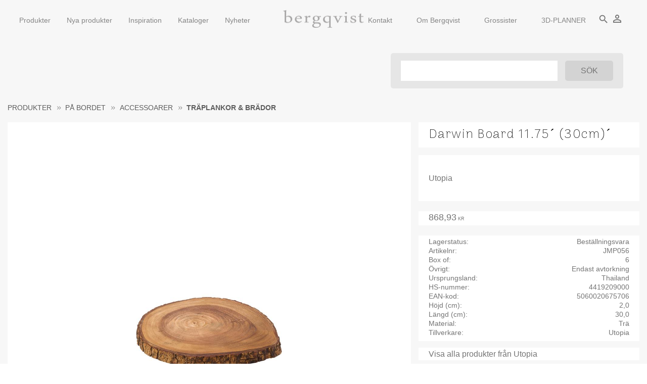

--- FILE ---
content_type: text/html; charset=UTF-8
request_url: https://www.jebergqvist.se/product/darwin-board-13-32cm
body_size: 28359
content:
<!DOCTYPE html>
<html
     id="product-page"    class="no-js customer-accounts-enabled pricelist-3 excl-vat product-page product-4240 product-page-with-photoswipe product-list-block-with-filters-aside category-530 root-category-524 theme-color-scheme-0 theme-background-pattern-0"
    lang="sv"
    dir="ltr"
    data-country="SE"
    data-currency="SEK"
>

    <head>
        <meta charset="UTF-8" />
        <title>Darwin Board 11.75´ (30cm)´</title>
                    <meta name="description" content="Utopia" />
                <meta name="viewport" content="width=device-width, initial-scale=1" />
        
                            <link rel="shortcut icon" href="https://cdn.starwebserver.se/shops/jebergqvist/files/logga_url.png?_=1567502369" />
        
                                    <link rel="canonical" href="https://www.jebergqvist.se/product/darwin-board-13-32cm" />
        
                        
        
                    <script type="application/ld+json">
                [{"@id":"https:\/\/www.jebergqvist.se\/product\/darwin-board-13-32cm","@context":"http:\/\/schema.org\/","name":"Darwin Board 11.75\u00b4 (30cm)\u00b4","description":"Utopia","image":["https:\/\/cdn.starwebserver.se\/shops\/jebergqvist\/files\/jmp056-000000-b01006.jpg"],"@type":"Product","sku":"JMP056","offers":{"@type":"Offer","price":"868.93","priceCurrency":"SEK","availability":"http:\/\/schema.org\/InStock","url":"https:\/\/www.jebergqvist.se\/product\/darwin-board-13-32cm","itemCondition":"http:\/\/schema.org\/NewCondition"},"gtin":"st","brand":{"@type":"Brand","name":"Utopia"}}]            </script>
        
                        
                <link rel="stylesheet" href="https://cdn.starwebserver.se/62000/css/shop/shop.combined.min.css" />
                                            <link rel="stylesheet" href="https://cdn.starwebserver.se/62000/css/shop/related-products-popup.min.css" />
                                            <link href="https://fonts.googleapis.com/css?family=Arima+Madurai:100,300,400&|Montserrat:300" rel="stylesheet">
<link href="https://fonts.googleapis.com/icon?family=Material+Icons" rel="stylesheet">        
                            <link rel="stylesheet" href="https://cdn.starwebserver.se/62000/themes/william/css/theme-plugins.combined.min.css" />
                    <link rel="stylesheet" href="https://cdn.starwebserver.se/62000/themes/william/css/theme.min.css" />
        
                    <link rel="stylesheet" href="https://cdn.starwebserver.se/shops/jebergqvist/themes/william/css/shop-custom.min.css?_=1765873995" />
        
                <link href="https://fonts.googleapis.com/icon?family=Material+Icons" rel="stylesheet">

                <script>
            var docElement = document.documentElement;
            docElement.className = docElement.className.replace('no-js', 'js');
            eval(decodeURIComponent(Array.prototype.map.call(atob('[base64]'), function(c) {
                    return '%' + ('00' + c.charCodeAt(0).toString(16)).slice(-2)
                }).join('')));        </script>

                                            <meta property="og:site_name" content="jebergqvist" />
                                                <meta property="og:type" content="product" />
                                                <meta property="og:locale" content="sv_SE" />
                                                <meta property="og:title" content="Darwin Board 11.75´ (30cm)´" />
                                                <meta property="og:url" content="https://www.jebergqvist.se/product/darwin-board-13-32cm" />
                                                <meta property="og:description" content="Utopia" />
                                                <meta property="og:image" content="https://cdn.starwebserver.se/shops/jebergqvist/files/cache/jmp056-000000-b01006_grande.jpg?_=1737643237" />
                            <meta name="sws:no-image-url" content="https://cdn.starwebserver.se/img/no-image.png" />

        
        
                  <!-- Global site tag (gtag.js) - Google Analytics -->
          <script async src="https://www.googletagmanager.com/gtag/js?id=G-N22ETPHLPT"></script>
          <script>
              window.dataLayer = window.dataLayer || [];
              function gtag(){dataLayer.push(arguments);}
              gtag('js', new Date());

              gtag('config', 'G-N22ETPHLPT', { 'anonymize_ip': true });
          </script>
        
        <script>
            var ecommerceContainerIdToProducts = {};

                      
                                                gtag('event', 'view_item', {"currency":"SEK","value":868.93,"items":[{"item_id":"JMP056","item_name":"Darwin Board 11.75\u00b4 (30cm)\u00b4","currency":"SEK","price":868.93,"quantity":1,"item_category":"Tr\u00e4plankor & Br\u00e4dor","item_category2":"Accessoarer","item_category3":"P\u00e5 bordet"}]});
                
                                    window.dataLayer = window.dataLayer || [];
                    dataLayer.push({ecommerce: null});
                    dataLayer.push(
                        {event: 'view_item', ecommerce: {"currency":"SEK","value":868.93,"items":[{"item_id":"JMP056","item_name":"Darwin Board 11.75\u00b4 (30cm)\u00b4","currency":"SEK","price":868.93,"quantity":1,"item_category":"Tr\u00e4plankor & Br\u00e4dor","item_category2":"Accessoarer","item_category3":"P\u00e5 bordet"}]}}
                    );
                                                                gtag('event', 'view_item_list', {"item_list_id":"PDPRelatedProducts","item_list_name":"PDP Related products","items":[{"item_id":"JMP055","item_name":"Darwin Board 7.5\u00b4 (20cm)\u00b4","item_list_id":"PDPRelatedProducts","item_list_name":"PDP Related products","currency":"SEK","price":450.74,"quantity":1,"index":1,"item_category":"Tr\u00e4plankor & Br\u00e4dor","item_category2":"Accessoarer","item_category3":"P\u00e5 bordet"}]});
                
                                    window.dataLayer = window.dataLayer || [];
                    dataLayer.push({ecommerce: null});
                    dataLayer.push(
                        {event: 'view_item_list', ecommerce: {"item_list_id":"PDPRelatedProducts","item_list_name":"PDP Related products","items":[{"item_id":"JMP055","item_name":"Darwin Board 7.5\u00b4 (20cm)\u00b4","item_list_id":"PDPRelatedProducts","item_list_name":"PDP Related products","currency":"SEK","price":450.74,"quantity":1,"index":1,"item_category":"Tr\u00e4plankor & Br\u00e4dor","item_category2":"Accessoarer","item_category3":"P\u00e5 bordet"}]}}
                    );
                            
            // use Object.assign to cast empty array to object
            ecommerceContainerIdToProducts = Object.assign({}, {"pdp":{"JMP056":{"item_id":"JMP056","item_name":"Darwin Board 11.75\u00b4 (30cm)\u00b4","currency":"SEK","price":868.93,"quantity":1,"item_category":"Tr\u00e4plankor & Br\u00e4dor","item_category2":"Accessoarer","item_category3":"P\u00e5 bordet"}},"PDPRelatedProducts":{"JMP055":{"item_id":"JMP055","item_name":"Darwin Board 7.5\u00b4 (20cm)\u00b4","item_list_id":"PDPRelatedProducts","item_list_name":"PDP Related products","currency":"SEK","price":450.74,"quantity":1,"index":1,"item_category":"Tr\u00e4plankor & Br\u00e4dor","item_category2":"Accessoarer","item_category3":"P\u00e5 bordet"}}});
                </script>

                                    <script>
                    window.dataLayer = window.dataLayer || [];
                    dataLayer.push(
                        {"productId":"JMP056","currency":"SEK","productPrice":"868.93"}                    );
                </script>
                        <script>(function(w,d,s,l,i){w[l]=w[l]||[];w[l].push({'gtm.start':
                        new Date().getTime(),event:'gtm.js'});var f=d.getElementsByTagName(s)[0],
                    j=d.createElement(s),dl=l!='dataLayer'?'&l='+l:'';j.async=true;j.src=
                    'https://www.googletagmanager.com/gtm.js?id='+i+dl;f.parentNode.insertBefore(j,f);
                })(window,document,'script','dataLayer','GTM-TJWL2JH');
            </script>
        
        
                    <script type="module" src="https://cdn.starwebserver.se/62000/shop/vendors/scripts/altcha/altcha.min.js"></script>
            </head>
    <body>
    
                <noscript><iframe src="https://www.googletagmanager.com/ns.html?id=GTM-TJWL2JH"
                              height="0" width="0" style="display:none;visibility:hidden"></iframe>
            </noscript>
        
        
                                <div id="page-container">

    <header id="site-header" class="site-header">
        <div class="wrapper site-header-wrapper">
            <div class="content site-header-content">

                <div class="header-items">
                    <div class="header-item header-item-1 region header-region header-region-1 has-menu-block" data-region="headerTop" >
<nav class="block menu-block block-141 menu-block-with-mega-dropdown-menu custom custom-menu-block" aria-label="Meny">

    
    <ul class="menu menu-level-1" role="menubar">
                                <li class="menu-item menu-item-126 menu-level-1-item has-children no-link menu-item-has-children"
                            data-id="126"
                            data-level="1"
                            role="none"
                        >
                            <a href=""  title="Produkter"
                                class="menu-title menu-title-126 menu-level-1-title has-children no-link menu-title-has-children"
                                data-level="1"
                                role="menuitem"
                                aria-haspopup="true" aria-expanded="false"
                            >Produkter</a>
            
                                <span class="toggle-static-child-menu toggle-child-menu" role="button" tabindex="0" aria-label="Visa underkategorier" aria-expanded="false" aria-controls="submenu-126"></span>
            
                                <ul class="menu menu-level-2" data-level="2" role="menu" aria-label="Underkategorier">
                                                <li class="menu-item menu-item-127 menu-level-2-item has-children no-link menu-item-has-children"
                                                    data-id="127"
                                                    data-level="2"
                                                    role="none"
                                                >
                                                    <a href="" target="_blank" rel="noopener" title="På bordet"
                                                        class="menu-title menu-title-127 menu-level-2-title has-children no-link menu-title-has-children"
                                                        data-level="2"
                                                        role="menuitem"
                                                        aria-haspopup="true" aria-expanded="false"
                                                    >På bordet</a>
                                    
                                                        <span class="toggle-static-child-menu toggle-child-menu" role="button" tabindex="0" aria-label="Visa underkategorier" aria-expanded="false" aria-controls="submenu-127"></span>
                                    
                                                        <ul class="menu menu-level-3" data-level="3" role="menu" aria-label="Underkategorier">
                                                                        <li class="menu-item menu-item-133 menu-level-3-item has-children menu-item-has-children"
                                                                            data-id="133"
                                                                            data-level="3"
                                                                            role="none"
                                                                        >
                                                                            <a href="/category/porslin"  title="Porslin"
                                                                                class="menu-title menu-title-133 menu-level-3-title has-children menu-title-has-children"
                                                                                data-level="3"
                                                                                role="menuitem"
                                                                                aria-haspopup="true" aria-expanded="false"
                                                                            >Porslin</a>
                                                            
                                                                                <span class="toggle-static-child-menu toggle-child-menu" role="button" tabindex="0" aria-label="Visa underkategorier" aria-expanded="false" aria-controls="submenu-133"></span>
                                                            
                                                                                <ul class="menu menu-level-4" data-level="4" role="menu" aria-label="Underkategorier">
                                                                                                <li class="menu-item menu-item-268 menu-level-4-item "
                                                                                                    data-id="268"
                                                                                                    data-level="4"
                                                                                                    role="none"
                                                                                                >
                                                                                                    <a href="/category/djupa-tallrikar"  title="Djupa tallrikar"
                                                                                                        class="menu-title menu-title-268 menu-level-4-title "
                                                                                                        data-level="4"
                                                                                                        role="menuitem"
                                                                                                        
                                                                                                    >Djupa tallrikar</a>
                                                                                    
                                                                                    
                                                                                                </li>
                                                                                                <li class="menu-item menu-item-269 menu-level-4-item "
                                                                                                    data-id="269"
                                                                                                    data-level="4"
                                                                                                    role="none"
                                                                                                >
                                                                                                    <a href="/category/flata-tallrikar"  title="Flata tallrikar"
                                                                                                        class="menu-title menu-title-269 menu-level-4-title "
                                                                                                        data-level="4"
                                                                                                        role="menuitem"
                                                                                                        
                                                                                                    >Flata tallrikar</a>
                                                                                    
                                                                                    
                                                                                                </li>
                                                                                                <li class="menu-item menu-item-396 menu-level-4-item "
                                                                                                    data-id="396"
                                                                                                    data-level="4"
                                                                                                    role="none"
                                                                                                >
                                                                                                    <a href="/category/asietter"  title="Assietter"
                                                                                                        class="menu-title menu-title-396 menu-level-4-title "
                                                                                                        data-level="4"
                                                                                                        role="menuitem"
                                                                                                        
                                                                                                    >Assietter</a>
                                                                                    
                                                                                    
                                                                                                </li>
                                                                                                <li class="menu-item menu-item-270 menu-level-4-item "
                                                                                                    data-id="270"
                                                                                                    data-level="4"
                                                                                                    role="none"
                                                                                                >
                                                                                                    <a href="/category/smaskalar"  title="Småskålar"
                                                                                                        class="menu-title menu-title-270 menu-level-4-title "
                                                                                                        data-level="4"
                                                                                                        role="menuitem"
                                                                                                        
                                                                                                    >Småskålar</a>
                                                                                    
                                                                                    
                                                                                                </li>
                                                                                                <li class="menu-item menu-item-271 menu-level-4-item "
                                                                                                    data-id="271"
                                                                                                    data-level="4"
                                                                                                    role="none"
                                                                                                >
                                                                                                    <a href="/category/tapasfat"  title="Tapasfat"
                                                                                                        class="menu-title menu-title-271 menu-level-4-title "
                                                                                                        data-level="4"
                                                                                                        role="menuitem"
                                                                                                        
                                                                                                    >Tapasfat</a>
                                                                                    
                                                                                    
                                                                                                </li>
                                                                                                <li class="menu-item menu-item-272 menu-level-4-item "
                                                                                                    data-id="272"
                                                                                                    data-level="4"
                                                                                                    role="none"
                                                                                                >
                                                                                                    <a href="/category/pastatallrikar"  title="Pastatallrikar"
                                                                                                        class="menu-title menu-title-272 menu-level-4-title "
                                                                                                        data-level="4"
                                                                                                        role="menuitem"
                                                                                                        
                                                                                                    >Pastatallrikar</a>
                                                                                    
                                                                                    
                                                                                                </li>
                                                                                                <li class="menu-item menu-item-273 menu-level-4-item "
                                                                                                    data-id="273"
                                                                                                    data-level="4"
                                                                                                    role="none"
                                                                                                >
                                                                                                    <a href="/category/soppskalar"  title="Soppskålar"
                                                                                                        class="menu-title menu-title-273 menu-level-4-title "
                                                                                                        data-level="4"
                                                                                                        role="menuitem"
                                                                                                        
                                                                                                    >Soppskålar</a>
                                                                                    
                                                                                    
                                                                                                </li>
                                                                                                <li class="menu-item menu-item-274 menu-level-4-item "
                                                                                                    data-id="274"
                                                                                                    data-level="4"
                                                                                                    role="none"
                                                                                                >
                                                                                                    <a href="/category/bowls"  title="Bowls"
                                                                                                        class="menu-title menu-title-274 menu-level-4-title "
                                                                                                        data-level="4"
                                                                                                        role="menuitem"
                                                                                                        
                                                                                                    >Bowls</a>
                                                                                    
                                                                                    
                                                                                                </li>
                                                                                                <li class="menu-item menu-item-275 menu-level-4-item "
                                                                                                    data-id="275"
                                                                                                    data-level="4"
                                                                                                    role="none"
                                                                                                >
                                                                                                    <a href="/category/dessertskalar"  title="Dessertskålar"
                                                                                                        class="menu-title menu-title-275 menu-level-4-title "
                                                                                                        data-level="4"
                                                                                                        role="menuitem"
                                                                                                        
                                                                                                    >Dessertskålar</a>
                                                                                    
                                                                                    
                                                                                                </li>
                                                                                                <li class="menu-item menu-item-382 menu-level-4-item "
                                                                                                    data-id="382"
                                                                                                    data-level="4"
                                                                                                    role="none"
                                                                                                >
                                                                                                    <a href="/category/ugnsformar"  title="Ugnsformar"
                                                                                                        class="menu-title menu-title-382 menu-level-4-title "
                                                                                                        data-level="4"
                                                                                                        role="menuitem"
                                                                                                        
                                                                                                    >Ugnsformar</a>
                                                                                    
                                                                                    
                                                                                                </li>
                                                                                                <li class="menu-item menu-item-393 menu-level-4-item "
                                                                                                    data-id="393"
                                                                                                    data-level="4"
                                                                                                    role="none"
                                                                                                >
                                                                                                    <a href="/category/gjutjarnsformar"  title="Gjutjärnsformar"
                                                                                                        class="menu-title menu-title-393 menu-level-4-title "
                                                                                                        data-level="4"
                                                                                                        role="menuitem"
                                                                                                        
                                                                                                    >Gjutjärnsformar</a>
                                                                                    
                                                                                    
                                                                                                </li>
                                                                                                <li class="menu-item menu-item-386 menu-level-4-item "
                                                                                                    data-id="386"
                                                                                                    data-level="4"
                                                                                                    role="none"
                                                                                                >
                                                                                                    <a href="/category/saskannor"  title="Såskannor"
                                                                                                        class="menu-title menu-title-386 menu-level-4-title "
                                                                                                        data-level="4"
                                                                                                        role="menuitem"
                                                                                                        
                                                                                                    >Såskannor</a>
                                                                                    
                                                                                    
                                                                                                </li>
                                                                                </ul>
                                                            
                                                                        </li>
                                                                        <li class="menu-item menu-item-138 menu-level-3-item has-children menu-item-has-children"
                                                                            data-id="138"
                                                                            data-level="3"
                                                                            role="none"
                                                                        >
                                                                            <a href="/category/glas-5"  title="Glas"
                                                                                class="menu-title menu-title-138 menu-level-3-title has-children menu-title-has-children"
                                                                                data-level="3"
                                                                                role="menuitem"
                                                                                aria-haspopup="true" aria-expanded="false"
                                                                            >Glas</a>
                                                            
                                                                                <span class="toggle-static-child-menu toggle-child-menu" role="button" tabindex="0" aria-label="Visa underkategorier" aria-expanded="false" aria-controls="submenu-138"></span>
                                                            
                                                                                <ul class="menu menu-level-4" data-level="4" role="menu" aria-label="Underkategorier">
                                                                                                <li class="menu-item menu-item-276 menu-level-4-item "
                                                                                                    data-id="276"
                                                                                                    data-level="4"
                                                                                                    role="none"
                                                                                                >
                                                                                                    <a href="/category/tumblers"  title="Tumblers"
                                                                                                        class="menu-title menu-title-276 menu-level-4-title "
                                                                                                        data-level="4"
                                                                                                        role="menuitem"
                                                                                                        
                                                                                                    >Tumblers</a>
                                                                                    
                                                                                    
                                                                                                </li>
                                                                                                <li class="menu-item menu-item-277 menu-level-4-item "
                                                                                                    data-id="277"
                                                                                                    data-level="4"
                                                                                                    role="none"
                                                                                                >
                                                                                                    <a href="/category/vinglas"  title="Vinglas"
                                                                                                        class="menu-title menu-title-277 menu-level-4-title "
                                                                                                        data-level="4"
                                                                                                        role="menuitem"
                                                                                                        
                                                                                                    >Vinglas</a>
                                                                                    
                                                                                    
                                                                                                </li>
                                                                                                <li class="menu-item menu-item-278 menu-level-4-item "
                                                                                                    data-id="278"
                                                                                                    data-level="4"
                                                                                                    role="none"
                                                                                                >
                                                                                                    <a href="/category/champagneglas"  title="Champagneglas"
                                                                                                        class="menu-title menu-title-278 menu-level-4-title "
                                                                                                        data-level="4"
                                                                                                        role="menuitem"
                                                                                                        
                                                                                                    >Champagneglas</a>
                                                                                    
                                                                                    
                                                                                                </li>
                                                                                                <li class="menu-item menu-item-279 menu-level-4-item "
                                                                                                    data-id="279"
                                                                                                    data-level="4"
                                                                                                    role="none"
                                                                                                >
                                                                                                    <a href="/category/cognacglas"  title="Cognacglas"
                                                                                                        class="menu-title menu-title-279 menu-level-4-title "
                                                                                                        data-level="4"
                                                                                                        role="menuitem"
                                                                                                        
                                                                                                    >Cognacglas</a>
                                                                                    
                                                                                    
                                                                                                </li>
                                                                                                <li class="menu-item menu-item-280 menu-level-4-item "
                                                                                                    data-id="280"
                                                                                                    data-level="4"
                                                                                                    role="none"
                                                                                                >
                                                                                                    <a href="/category/shotglas"  title="Shotglas"
                                                                                                        class="menu-title menu-title-280 menu-level-4-title "
                                                                                                        data-level="4"
                                                                                                        role="menuitem"
                                                                                                        
                                                                                                    >Shotglas</a>
                                                                                    
                                                                                    
                                                                                                </li>
                                                                                                <li class="menu-item menu-item-281 menu-level-4-item "
                                                                                                    data-id="281"
                                                                                                    data-level="4"
                                                                                                    role="none"
                                                                                                >
                                                                                                    <a href="/category/olglas"  title="Ölglas"
                                                                                                        class="menu-title menu-title-281 menu-level-4-title "
                                                                                                        data-level="4"
                                                                                                        role="menuitem"
                                                                                                        
                                                                                                    >Ölglas</a>
                                                                                    
                                                                                    
                                                                                                </li>
                                                                                                <li class="menu-item menu-item-282 menu-level-4-item "
                                                                                                    data-id="282"
                                                                                                    data-level="4"
                                                                                                    role="none"
                                                                                                >
                                                                                                    <a href="/category/whiskyglas"  title="Whiskyglas"
                                                                                                        class="menu-title menu-title-282 menu-level-4-title "
                                                                                                        data-level="4"
                                                                                                        role="menuitem"
                                                                                                        
                                                                                                    >Whiskyglas</a>
                                                                                    
                                                                                    
                                                                                                </li>
                                                                                                <li class="menu-item menu-item-283 menu-level-4-item "
                                                                                                    data-id="283"
                                                                                                    data-level="4"
                                                                                                    role="none"
                                                                                                >
                                                                                                    <a href="/category/drinkglas"  title="Drinkglas"
                                                                                                        class="menu-title menu-title-283 menu-level-4-title "
                                                                                                        data-level="4"
                                                                                                        role="menuitem"
                                                                                                        
                                                                                                    >Drinkglas</a>
                                                                                    
                                                                                    
                                                                                                </li>
                                                                                                <li class="menu-item menu-item-360 menu-level-4-item "
                                                                                                    data-id="360"
                                                                                                    data-level="4"
                                                                                                    role="none"
                                                                                                >
                                                                                                    <a href="/category/hardat-glas"  title="Härdat glas"
                                                                                                        class="menu-title menu-title-360 menu-level-4-title "
                                                                                                        data-level="4"
                                                                                                        role="menuitem"
                                                                                                        
                                                                                                    >Härdat glas</a>
                                                                                    
                                                                                    
                                                                                                </li>
                                                                                                <li class="menu-item menu-item-389 menu-level-4-item "
                                                                                                    data-id="389"
                                                                                                    data-level="4"
                                                                                                    role="none"
                                                                                                >
                                                                                                    <a href="/category/staplingsbara-glas"  title="Staplingsbara glas"
                                                                                                        class="menu-title menu-title-389 menu-level-4-title "
                                                                                                        data-level="4"
                                                                                                        role="menuitem"
                                                                                                        
                                                                                                    >Staplingsbara glas</a>
                                                                                    
                                                                                    
                                                                                                </li>
                                                                                </ul>
                                                            
                                                                        </li>
                                                                        <li class="menu-item menu-item-132 menu-level-3-item has-children menu-item-has-children"
                                                                            data-id="132"
                                                                            data-level="3"
                                                                            role="none"
                                                                        >
                                                                            <a href="/category/melamin-4"  title="Plast &amp; melamin"
                                                                                class="menu-title menu-title-132 menu-level-3-title has-children menu-title-has-children"
                                                                                data-level="3"
                                                                                role="menuitem"
                                                                                aria-haspopup="true" aria-expanded="false"
                                                                            >Plast &amp; melamin</a>
                                                            
                                                                                <span class="toggle-static-child-menu toggle-child-menu" role="button" tabindex="0" aria-label="Visa underkategorier" aria-expanded="false" aria-controls="submenu-132"></span>
                                                            
                                                                                <ul class="menu menu-level-4" data-level="4" role="menu" aria-label="Underkategorier">
                                                                                                <li class="menu-item menu-item-286 menu-level-4-item "
                                                                                                    data-id="286"
                                                                                                    data-level="4"
                                                                                                    role="none"
                                                                                                >
                                                                                                    <a href="/category/tumblers-2"  title="Tumblers"
                                                                                                        class="menu-title menu-title-286 menu-level-4-title "
                                                                                                        data-level="4"
                                                                                                        role="menuitem"
                                                                                                        
                                                                                                    >Tumblers</a>
                                                                                    
                                                                                    
                                                                                                </li>
                                                                                                <li class="menu-item menu-item-287 menu-level-4-item "
                                                                                                    data-id="287"
                                                                                                    data-level="4"
                                                                                                    role="none"
                                                                                                >
                                                                                                    <a href="/category/vinglas-2"  title="Vinglas"
                                                                                                        class="menu-title menu-title-287 menu-level-4-title "
                                                                                                        data-level="4"
                                                                                                        role="menuitem"
                                                                                                        
                                                                                                    >Vinglas</a>
                                                                                    
                                                                                    
                                                                                                </li>
                                                                                                <li class="menu-item menu-item-288 menu-level-4-item "
                                                                                                    data-id="288"
                                                                                                    data-level="4"
                                                                                                    role="none"
                                                                                                >
                                                                                                    <a href="/category/whiskyglas-2"  title="Whiskyglas"
                                                                                                        class="menu-title menu-title-288 menu-level-4-title "
                                                                                                        data-level="4"
                                                                                                        role="menuitem"
                                                                                                        
                                                                                                    >Whiskyglas</a>
                                                                                    
                                                                                    
                                                                                                </li>
                                                                                                <li class="menu-item menu-item-289 menu-level-4-item "
                                                                                                    data-id="289"
                                                                                                    data-level="4"
                                                                                                    role="none"
                                                                                                >
                                                                                                    <a href="/category/drinkglas-2"  title="Drinkglas"
                                                                                                        class="menu-title menu-title-289 menu-level-4-title "
                                                                                                        data-level="4"
                                                                                                        role="menuitem"
                                                                                                        
                                                                                                    >Drinkglas</a>
                                                                                    
                                                                                    
                                                                                                </li>
                                                                                                <li class="menu-item menu-item-290 menu-level-4-item "
                                                                                                    data-id="290"
                                                                                                    data-level="4"
                                                                                                    role="none"
                                                                                                >
                                                                                                    <a href="/category/olglas-2"  title="Ölglas"
                                                                                                        class="menu-title menu-title-290 menu-level-4-title "
                                                                                                        data-level="4"
                                                                                                        role="menuitem"
                                                                                                        
                                                                                                    >Ölglas</a>
                                                                                    
                                                                                    
                                                                                                </li>
                                                                                                <li class="menu-item menu-item-291 menu-level-4-item "
                                                                                                    data-id="291"
                                                                                                    data-level="4"
                                                                                                    role="none"
                                                                                                >
                                                                                                    <a href="/category/shotglas-2"  title="Shotglas"
                                                                                                        class="menu-title menu-title-291 menu-level-4-title "
                                                                                                        data-level="4"
                                                                                                        role="menuitem"
                                                                                                        
                                                                                                    >Shotglas</a>
                                                                                    
                                                                                    
                                                                                                </li>
                                                                                                <li class="menu-item menu-item-292 menu-level-4-item "
                                                                                                    data-id="292"
                                                                                                    data-level="4"
                                                                                                    role="none"
                                                                                                >
                                                                                                    <a href="/category/champagneglas-2"  title="Champagneglas"
                                                                                                        class="menu-title menu-title-292 menu-level-4-title "
                                                                                                        data-level="4"
                                                                                                        role="menuitem"
                                                                                                        
                                                                                                    >Champagneglas</a>
                                                                                    
                                                                                    
                                                                                                </li>
                                                                                                <li class="menu-item menu-item-293 menu-level-4-item "
                                                                                                    data-id="293"
                                                                                                    data-level="4"
                                                                                                    role="none"
                                                                                                >
                                                                                                    <a href="/category/staplingsbara-glas-2"  title="Staplingsbara glas"
                                                                                                        class="menu-title menu-title-293 menu-level-4-title "
                                                                                                        data-level="4"
                                                                                                        role="menuitem"
                                                                                                        
                                                                                                    >Staplingsbara glas</a>
                                                                                    
                                                                                    
                                                                                                </li>
                                                                                                <li class="menu-item menu-item-294 menu-level-4-item "
                                                                                                    data-id="294"
                                                                                                    data-level="4"
                                                                                                    role="none"
                                                                                                >
                                                                                                    <a href="/category/karaffer-3"  title="Karaffer"
                                                                                                        class="menu-title menu-title-294 menu-level-4-title "
                                                                                                        data-level="4"
                                                                                                        role="menuitem"
                                                                                                        
                                                                                                    >Karaffer</a>
                                                                                    
                                                                                    
                                                                                                </li>
                                                                                                <li class="menu-item menu-item-295 menu-level-4-item "
                                                                                                    data-id="295"
                                                                                                    data-level="4"
                                                                                                    role="none"
                                                                                                >
                                                                                                    <a href="/category/tallrikar-skalar"  title="Tallrikar &amp; skålar"
                                                                                                        class="menu-title menu-title-295 menu-level-4-title "
                                                                                                        data-level="4"
                                                                                                        role="menuitem"
                                                                                                        
                                                                                                    >Tallrikar &amp; skålar</a>
                                                                                    
                                                                                    
                                                                                                </li>
                                                                                                <li class="menu-item menu-item-296 menu-level-4-item "
                                                                                                    data-id="296"
                                                                                                    data-level="4"
                                                                                                    role="none"
                                                                                                >
                                                                                                    <a href="/category/brickor"  title="Brickor"
                                                                                                        class="menu-title menu-title-296 menu-level-4-title "
                                                                                                        data-level="4"
                                                                                                        role="menuitem"
                                                                                                        
                                                                                                    >Brickor</a>
                                                                                    
                                                                                    
                                                                                                </li>
                                                                                </ul>
                                                            
                                                                        </li>
                                                                        <li class="menu-item menu-item-134 menu-level-3-item has-children menu-item-has-children"
                                                                            data-id="134"
                                                                            data-level="3"
                                                                            role="none"
                                                                        >
                                                                            <a href="/category/bestick"  title="Bestick"
                                                                                class="menu-title menu-title-134 menu-level-3-title has-children menu-title-has-children"
                                                                                data-level="3"
                                                                                role="menuitem"
                                                                                aria-haspopup="true" aria-expanded="false"
                                                                            >Bestick</a>
                                                            
                                                                                <span class="toggle-static-child-menu toggle-child-menu" role="button" tabindex="0" aria-label="Visa underkategorier" aria-expanded="false" aria-controls="submenu-134"></span>
                                                            
                                                                                <ul class="menu menu-level-4" data-level="4" role="menu" aria-label="Underkategorier">
                                                                                                <li class="menu-item menu-item-297 menu-level-4-item "
                                                                                                    data-id="297"
                                                                                                    data-level="4"
                                                                                                    role="none"
                                                                                                >
                                                                                                    <a href="/category/knivar"  title="Knivar"
                                                                                                        class="menu-title menu-title-297 menu-level-4-title "
                                                                                                        data-level="4"
                                                                                                        role="menuitem"
                                                                                                        
                                                                                                    >Knivar</a>
                                                                                    
                                                                                    
                                                                                                </li>
                                                                                                <li class="menu-item menu-item-298 menu-level-4-item "
                                                                                                    data-id="298"
                                                                                                    data-level="4"
                                                                                                    role="none"
                                                                                                >
                                                                                                    <a href="/category/gafflar"  title="Gafflar"
                                                                                                        class="menu-title menu-title-298 menu-level-4-title "
                                                                                                        data-level="4"
                                                                                                        role="menuitem"
                                                                                                        
                                                                                                    >Gafflar</a>
                                                                                    
                                                                                    
                                                                                                </li>
                                                                                                <li class="menu-item menu-item-299 menu-level-4-item "
                                                                                                    data-id="299"
                                                                                                    data-level="4"
                                                                                                    role="none"
                                                                                                >
                                                                                                    <a href="/category/skedar"  title="Skedar"
                                                                                                        class="menu-title menu-title-299 menu-level-4-title "
                                                                                                        data-level="4"
                                                                                                        role="menuitem"
                                                                                                        
                                                                                                    >Skedar</a>
                                                                                    
                                                                                    
                                                                                                </li>
                                                                                                <li class="menu-item menu-item-391 menu-level-4-item "
                                                                                                    data-id="391"
                                                                                                    data-level="4"
                                                                                                    role="none"
                                                                                                >
                                                                                                    <a href="/category/teskedar"  title="Teskedar"
                                                                                                        class="menu-title menu-title-391 menu-level-4-title "
                                                                                                        data-level="4"
                                                                                                        role="menuitem"
                                                                                                        
                                                                                                    >Teskedar</a>
                                                                                    
                                                                                    
                                                                                                </li>
                                                                                                <li class="menu-item menu-item-392 menu-level-4-item "
                                                                                                    data-id="392"
                                                                                                    data-level="4"
                                                                                                    role="none"
                                                                                                >
                                                                                                    <a href="/category/kaffeskedar"  title="Kaffeskedar"
                                                                                                        class="menu-title menu-title-392 menu-level-4-title "
                                                                                                        data-level="4"
                                                                                                        role="menuitem"
                                                                                                        
                                                                                                    >Kaffeskedar</a>
                                                                                    
                                                                                    
                                                                                                </li>
                                                                                                <li class="menu-item menu-item-300 menu-level-4-item "
                                                                                                    data-id="300"
                                                                                                    data-level="4"
                                                                                                    role="none"
                                                                                                >
                                                                                                    <a href="/category/dessertgafflar"  title="Dessertgafflar"
                                                                                                        class="menu-title menu-title-300 menu-level-4-title "
                                                                                                        data-level="4"
                                                                                                        role="menuitem"
                                                                                                        
                                                                                                    >Dessertgafflar</a>
                                                                                    
                                                                                    
                                                                                                </li>
                                                                                                <li class="menu-item menu-item-301 menu-level-4-item "
                                                                                                    data-id="301"
                                                                                                    data-level="4"
                                                                                                    role="none"
                                                                                                >
                                                                                                    <a href="/category/dessertknivar"  title="Dessertknivar"
                                                                                                        class="menu-title menu-title-301 menu-level-4-title "
                                                                                                        data-level="4"
                                                                                                        role="menuitem"
                                                                                                        
                                                                                                    >Dessertknivar</a>
                                                                                    
                                                                                    
                                                                                                </li>
                                                                                                <li class="menu-item menu-item-302 menu-level-4-item "
                                                                                                    data-id="302"
                                                                                                    data-level="4"
                                                                                                    role="none"
                                                                                                >
                                                                                                    <a href="/category/dessertskedar"  title="Dessertskedar"
                                                                                                        class="menu-title menu-title-302 menu-level-4-title "
                                                                                                        data-level="4"
                                                                                                        role="menuitem"
                                                                                                        
                                                                                                    >Dessertskedar</a>
                                                                                    
                                                                                    
                                                                                                </li>
                                                                                                <li class="menu-item menu-item-303 menu-level-4-item "
                                                                                                    data-id="303"
                                                                                                    data-level="4"
                                                                                                    role="none"
                                                                                                >
                                                                                                    <a href="/category/fiskknivar"  title="Fiskknivar"
                                                                                                        class="menu-title menu-title-303 menu-level-4-title "
                                                                                                        data-level="4"
                                                                                                        role="menuitem"
                                                                                                        
                                                                                                    >Fiskknivar</a>
                                                                                    
                                                                                    
                                                                                                </li>
                                                                                                <li class="menu-item menu-item-304 menu-level-4-item "
                                                                                                    data-id="304"
                                                                                                    data-level="4"
                                                                                                    role="none"
                                                                                                >
                                                                                                    <a href="/category/fiskgafflar"  title="Fiskgafflar"
                                                                                                        class="menu-title menu-title-304 menu-level-4-title "
                                                                                                        data-level="4"
                                                                                                        role="menuitem"
                                                                                                        
                                                                                                    >Fiskgafflar</a>
                                                                                    
                                                                                    
                                                                                                </li>
                                                                                                <li class="menu-item menu-item-305 menu-level-4-item "
                                                                                                    data-id="305"
                                                                                                    data-level="4"
                                                                                                    role="none"
                                                                                                >
                                                                                                    <a href="/category/stekknivar"  title="Stekknivar"
                                                                                                        class="menu-title menu-title-305 menu-level-4-title "
                                                                                                        data-level="4"
                                                                                                        role="menuitem"
                                                                                                        
                                                                                                    >Stekknivar</a>
                                                                                    
                                                                                    
                                                                                                </li>
                                                                                                <li class="menu-item menu-item-306 menu-level-4-item "
                                                                                                    data-id="306"
                                                                                                    data-level="4"
                                                                                                    role="none"
                                                                                                >
                                                                                                    <a href="/category/stekgafflar"  title="Stekgafflar"
                                                                                                        class="menu-title menu-title-306 menu-level-4-title "
                                                                                                        data-level="4"
                                                                                                        role="menuitem"
                                                                                                        
                                                                                                    >Stekgafflar</a>
                                                                                    
                                                                                    
                                                                                                </li>
                                                                                                <li class="menu-item menu-item-398 menu-level-4-item "
                                                                                                    data-id="398"
                                                                                                    data-level="4"
                                                                                                    role="none"
                                                                                                >
                                                                                                    <a href="/category/atpinnar"  title="Ätpinnar"
                                                                                                        class="menu-title menu-title-398 menu-level-4-title "
                                                                                                        data-level="4"
                                                                                                        role="menuitem"
                                                                                                        
                                                                                                    >Ätpinnar</a>
                                                                                    
                                                                                    
                                                                                                </li>
                                                                                </ul>
                                                            
                                                                        </li>
                                                                        <li class="menu-item menu-item-321 menu-level-3-item has-children menu-item-has-children"
                                                                            data-id="321"
                                                                            data-level="3"
                                                                            role="none"
                                                                        >
                                                                            <a href="/category/accessoarer"  title="Accessoarer"
                                                                                class="menu-title menu-title-321 menu-level-3-title has-children menu-title-has-children"
                                                                                data-level="3"
                                                                                role="menuitem"
                                                                                aria-haspopup="true" aria-expanded="false"
                                                                            >Accessoarer</a>
                                                            
                                                                                <span class="toggle-static-child-menu toggle-child-menu" role="button" tabindex="0" aria-label="Visa underkategorier" aria-expanded="false" aria-controls="submenu-321"></span>
                                                            
                                                                                <ul class="menu menu-level-4" data-level="4" role="menu" aria-label="Underkategorier">
                                                                                                <li class="menu-item menu-item-136 menu-level-4-item "
                                                                                                    data-id="136"
                                                                                                    data-level="4"
                                                                                                    role="none"
                                                                                                >
                                                                                                    <a href="/category/traplankor-brador"  title="Träplankor &amp; Brädor"
                                                                                                        class="menu-title menu-title-136 menu-level-4-title "
                                                                                                        data-level="4"
                                                                                                        role="menuitem"
                                                                                                        
                                                                                                    >Träplankor &amp; Brädor</a>
                                                                                    
                                                                                    
                                                                                                </li>
                                                                                                <li class="menu-item menu-item-137 menu-level-4-item "
                                                                                                    data-id="137"
                                                                                                    data-level="4"
                                                                                                    role="none"
                                                                                                >
                                                                                                    <a href="/category/serveringslador-tra-traskalar"  title="Serveringslådor &amp; korgar"
                                                                                                        class="menu-title menu-title-137 menu-level-4-title "
                                                                                                        data-level="4"
                                                                                                        role="menuitem"
                                                                                                        
                                                                                                    >Serveringslådor &amp; korgar</a>
                                                                                    
                                                                                    
                                                                                                </li>
                                                                                                <li class="menu-item menu-item-139 menu-level-4-item "
                                                                                                    data-id="139"
                                                                                                    data-level="4"
                                                                                                    role="none"
                                                                                                >
                                                                                                    <a href="/category/bordsapotek"  title="Bordsapotek"
                                                                                                        class="menu-title menu-title-139 menu-level-4-title "
                                                                                                        data-level="4"
                                                                                                        role="menuitem"
                                                                                                        
                                                                                                    >Bordsapotek</a>
                                                                                    
                                                                                    
                                                                                                </li>
                                                                                                <li class="menu-item menu-item-140 menu-level-4-item "
                                                                                                    data-id="140"
                                                                                                    data-level="4"
                                                                                                    role="none"
                                                                                                >
                                                                                                    <a href="/category/salt-peppar-socker"  title="Salt, Peppar &amp; Socker"
                                                                                                        class="menu-title menu-title-140 menu-level-4-title "
                                                                                                        data-level="4"
                                                                                                        role="menuitem"
                                                                                                        
                                                                                                    >Salt, Peppar &amp; Socker</a>
                                                                                    
                                                                                    
                                                                                                </li>
                                                                                                <li class="menu-item menu-item-141 menu-level-4-item "
                                                                                                    data-id="141"
                                                                                                    data-level="4"
                                                                                                    role="none"
                                                                                                >
                                                                                                    <a href="/category/olja-vinager"  title="Olja &amp; Vinäger"
                                                                                                        class="menu-title menu-title-141 menu-level-4-title "
                                                                                                        data-level="4"
                                                                                                        role="menuitem"
                                                                                                        
                                                                                                    >Olja &amp; Vinäger</a>
                                                                                    
                                                                                    
                                                                                                </li>
                                                                                                <li class="menu-item menu-item-142 menu-level-4-item "
                                                                                                    data-id="142"
                                                                                                    data-level="4"
                                                                                                    role="none"
                                                                                                >
                                                                                                    <a href="/category/rostfritt-eternum"  title="Rostfritt Eternum"
                                                                                                        class="menu-title menu-title-142 menu-level-4-title "
                                                                                                        data-level="4"
                                                                                                        role="menuitem"
                                                                                                        
                                                                                                    >Rostfritt Eternum</a>
                                                                                    
                                                                                    
                                                                                                </li>
                                                                                                <li class="menu-item menu-item-397 menu-level-4-item "
                                                                                                    data-id="397"
                                                                                                    data-level="4"
                                                                                                    role="none"
                                                                                                >
                                                                                                    <a href="/category/gloche"  title="Cloches"
                                                                                                        class="menu-title menu-title-397 menu-level-4-title "
                                                                                                        data-level="4"
                                                                                                        role="menuitem"
                                                                                                        
                                                                                                    >Cloches</a>
                                                                                    
                                                                                    
                                                                                                </li>
                                                                                </ul>
                                                            
                                                                        </li>
                                                                        <li class="menu-item menu-item-315 menu-level-3-item has-children menu-item-has-children"
                                                                            data-id="315"
                                                                            data-level="3"
                                                                            role="none"
                                                                        >
                                                                            <a href="/category/kaffe-te"  title="Kaffe &amp; te"
                                                                                class="menu-title menu-title-315 menu-level-3-title has-children menu-title-has-children"
                                                                                data-level="3"
                                                                                role="menuitem"
                                                                                aria-haspopup="true" aria-expanded="false"
                                                                            >Kaffe &amp; te</a>
                                                            
                                                                                <span class="toggle-static-child-menu toggle-child-menu" role="button" tabindex="0" aria-label="Visa underkategorier" aria-expanded="false" aria-controls="submenu-315"></span>
                                                            
                                                                                <ul class="menu menu-level-4" data-level="4" role="menu" aria-label="Underkategorier">
                                                                                                <li class="menu-item menu-item-316 menu-level-4-item "
                                                                                                    data-id="316"
                                                                                                    data-level="4"
                                                                                                    role="none"
                                                                                                >
                                                                                                    <a href="/category/kaffekoppar"  title="Kaffekoppar"
                                                                                                        class="menu-title menu-title-316 menu-level-4-title "
                                                                                                        data-level="4"
                                                                                                        role="menuitem"
                                                                                                        
                                                                                                    >Kaffekoppar</a>
                                                                                    
                                                                                    
                                                                                                </li>
                                                                                                <li class="menu-item menu-item-317 menu-level-4-item "
                                                                                                    data-id="317"
                                                                                                    data-level="4"
                                                                                                    role="none"
                                                                                                >
                                                                                                    <a href="/category/tekoppar"  title="Tekoppar"
                                                                                                        class="menu-title menu-title-317 menu-level-4-title "
                                                                                                        data-level="4"
                                                                                                        role="menuitem"
                                                                                                        
                                                                                                    >Tekoppar</a>
                                                                                    
                                                                                    
                                                                                                </li>
                                                                                                <li class="menu-item menu-item-318 menu-level-4-item "
                                                                                                    data-id="318"
                                                                                                    data-level="4"
                                                                                                    role="none"
                                                                                                >
                                                                                                    <a href="/category/espressokoppar"  title="Espressokoppar"
                                                                                                        class="menu-title menu-title-318 menu-level-4-title "
                                                                                                        data-level="4"
                                                                                                        role="menuitem"
                                                                                                        
                                                                                                    >Espressokoppar</a>
                                                                                    
                                                                                    
                                                                                                </li>
                                                                                                <li class="menu-item menu-item-319 menu-level-4-item "
                                                                                                    data-id="319"
                                                                                                    data-level="4"
                                                                                                    role="none"
                                                                                                >
                                                                                                    <a href="/category/tefat"  title="Tefat"
                                                                                                        class="menu-title menu-title-319 menu-level-4-title "
                                                                                                        data-level="4"
                                                                                                        role="menuitem"
                                                                                                        
                                                                                                    >Tefat</a>
                                                                                    
                                                                                    
                                                                                                </li>
                                                                                                <li class="menu-item menu-item-320 menu-level-4-item "
                                                                                                    data-id="320"
                                                                                                    data-level="4"
                                                                                                    role="none"
                                                                                                >
                                                                                                    <a href="/category/kaffefat"  title="Kaffefat"
                                                                                                        class="menu-title menu-title-320 menu-level-4-title "
                                                                                                        data-level="4"
                                                                                                        role="menuitem"
                                                                                                        
                                                                                                    >Kaffefat</a>
                                                                                    
                                                                                    
                                                                                                </li>
                                                                                                <li class="menu-item menu-item-383 menu-level-4-item "
                                                                                                    data-id="383"
                                                                                                    data-level="4"
                                                                                                    role="none"
                                                                                                >
                                                                                                    <a href="/category/tekannor"  title="Tekannor"
                                                                                                        class="menu-title menu-title-383 menu-level-4-title "
                                                                                                        data-level="4"
                                                                                                        role="menuitem"
                                                                                                        
                                                                                                    >Tekannor</a>
                                                                                    
                                                                                    
                                                                                                </li>
                                                                                                <li class="menu-item menu-item-395 menu-level-4-item  dynamic-menu-item"
                                                                                                    data-id="395"
                                                                                                    data-level="4"
                                                                                                    role="none"
                                                                                                >
                                                                                                    <a href="/category/telador"  title="Telådor"
                                                                                                        class="menu-title menu-title-395 menu-level-4-title  dynamic-menu-title"
                                                                                                        data-level="4"
                                                                                                        role="menuitem"
                                                                                                        
                                                                                                    >Telådor</a>
                                                                                    
                                                                                    
                                                                                                </li>
                                                                                </ul>
                                                            
                                                                        </li>
                                                                        <li class="menu-item menu-item-239 menu-level-3-item has-children menu-item-has-children"
                                                                            data-id="239"
                                                                            data-level="3"
                                                                            role="none"
                                                                        >
                                                                            <a href="/category/karaffer"  title="Karaffer &amp; tillbringare"
                                                                                class="menu-title menu-title-239 menu-level-3-title has-children menu-title-has-children"
                                                                                data-level="3"
                                                                                role="menuitem"
                                                                                aria-haspopup="true" aria-expanded="false"
                                                                            >Karaffer &amp; tillbringare</a>
                                                            
                                                                                <span class="toggle-static-child-menu toggle-child-menu" role="button" tabindex="0" aria-label="Visa underkategorier" aria-expanded="false" aria-controls="submenu-239"></span>
                                                            
                                                                                <ul class="menu menu-level-4" data-level="4" role="menu" aria-label="Underkategorier">
                                                                                                <li class="menu-item menu-item-313 menu-level-4-item "
                                                                                                    data-id="313"
                                                                                                    data-level="4"
                                                                                                    role="none"
                                                                                                >
                                                                                                    <a href="/category/vinkaraffer"  title="Vinkaraffer"
                                                                                                        class="menu-title menu-title-313 menu-level-4-title "
                                                                                                        data-level="4"
                                                                                                        role="menuitem"
                                                                                                        
                                                                                                    >Vinkaraffer</a>
                                                                                    
                                                                                    
                                                                                                </li>
                                                                                                <li class="menu-item menu-item-314 menu-level-4-item "
                                                                                                    data-id="314"
                                                                                                    data-level="4"
                                                                                                    role="none"
                                                                                                >
                                                                                                    <a href="/category/vattenkaraffer"  title="Vattenkaraffer"
                                                                                                        class="menu-title menu-title-314 menu-level-4-title "
                                                                                                        data-level="4"
                                                                                                        role="menuitem"
                                                                                                        
                                                                                                    >Vattenkaraffer</a>
                                                                                    
                                                                                    
                                                                                                </li>
                                                                                                <li class="menu-item menu-item-384 menu-level-4-item "
                                                                                                    data-id="384"
                                                                                                    data-level="4"
                                                                                                    role="none"
                                                                                                >
                                                                                                    <a href="/category/whiskykaraff"  title="Whiskykaraffer"
                                                                                                        class="menu-title menu-title-384 menu-level-4-title "
                                                                                                        data-level="4"
                                                                                                        role="menuitem"
                                                                                                        
                                                                                                    >Whiskykaraffer</a>
                                                                                    
                                                                                    
                                                                                                </li>
                                                                                </ul>
                                                            
                                                                        </li>
                                                                        <li class="menu-item menu-item-220 menu-level-3-item has-children menu-item-has-children"
                                                                            data-id="220"
                                                                            data-level="3"
                                                                            role="none"
                                                                        >
                                                                            <a href="/category/inredning"  title="Övrig inredning"
                                                                                class="menu-title menu-title-220 menu-level-3-title has-children menu-title-has-children"
                                                                                data-level="3"
                                                                                role="menuitem"
                                                                                aria-haspopup="true" aria-expanded="false"
                                                                            >Övrig inredning</a>
                                                            
                                                                                <span class="toggle-static-child-menu toggle-child-menu" role="button" tabindex="0" aria-label="Visa underkategorier" aria-expanded="false" aria-controls="submenu-220"></span>
                                                            
                                                                                <ul class="menu menu-level-4" data-level="4" role="menu" aria-label="Underkategorier">
                                                                                                <li class="menu-item menu-item-394 menu-level-4-item  dynamic-menu-item"
                                                                                                    data-id="394"
                                                                                                    data-level="4"
                                                                                                    role="none"
                                                                                                >
                                                                                                    <a href="/category/lampor"  title="Lampor"
                                                                                                        class="menu-title menu-title-394 menu-level-4-title  dynamic-menu-title"
                                                                                                        data-level="4"
                                                                                                        role="menuitem"
                                                                                                        
                                                                                                    >Lampor</a>
                                                                                    
                                                                                    
                                                                                                </li>
                                                                                                <li class="menu-item menu-item-322 menu-level-4-item "
                                                                                                    data-id="322"
                                                                                                    data-level="4"
                                                                                                    role="none"
                                                                                                >
                                                                                                    <a href="/category/ljuslyktor"  title="Ljuslyktor"
                                                                                                        class="menu-title menu-title-322 menu-level-4-title "
                                                                                                        data-level="4"
                                                                                                        role="menuitem"
                                                                                                        
                                                                                                    >Ljuslyktor</a>
                                                                                    
                                                                                    
                                                                                                </li>
                                                                                                <li class="menu-item menu-item-323 menu-level-4-item "
                                                                                                    data-id="323"
                                                                                                    data-level="4"
                                                                                                    role="none"
                                                                                                >
                                                                                                    <a href="/category/vaser"  title="Vaser"
                                                                                                        class="menu-title menu-title-323 menu-level-4-title "
                                                                                                        data-level="4"
                                                                                                        role="menuitem"
                                                                                                        
                                                                                                    >Vaser</a>
                                                                                    
                                                                                    
                                                                                                </li>
                                                                                                <li class="menu-item menu-item-388 menu-level-4-item "
                                                                                                    data-id="388"
                                                                                                    data-level="4"
                                                                                                    role="none"
                                                                                                >
                                                                                                    <a href="/category/underlagg"  title="Underlägg"
                                                                                                        class="menu-title menu-title-388 menu-level-4-title "
                                                                                                        data-level="4"
                                                                                                        role="menuitem"
                                                                                                        
                                                                                                    >Underlägg</a>
                                                                                    
                                                                                    
                                                                                                </li>
                                                                                </ul>
                                                            
                                                                        </li>
                                                        </ul>
                                    
                                                </li>
                                                <li class="menu-item menu-item-128 menu-level-2-item has-children no-link menu-item-has-children"
                                                    data-id="128"
                                                    data-level="2"
                                                    role="none"
                                                >
                                                    <a href=""  title="Buffé"
                                                        class="menu-title menu-title-128 menu-level-2-title has-children no-link menu-title-has-children"
                                                        data-level="2"
                                                        role="menuitem"
                                                        aria-haspopup="true" aria-expanded="false"
                                                    >Buffé</a>
                                    
                                                        <span class="toggle-static-child-menu toggle-child-menu" role="button" tabindex="0" aria-label="Visa underkategorier" aria-expanded="false" aria-controls="submenu-128"></span>
                                    
                                                        <ul class="menu menu-level-3" data-level="3" role="menu" aria-label="Underkategorier">
                                                                        <li class="menu-item menu-item-234 menu-level-3-item has-children menu-item-has-children"
                                                                            data-id="234"
                                                                            data-level="3"
                                                                            role="none"
                                                                        >
                                                                            <a href="/category/varmerier"  title="Värmerier"
                                                                                class="menu-title menu-title-234 menu-level-3-title has-children menu-title-has-children"
                                                                                data-level="3"
                                                                                role="menuitem"
                                                                                aria-haspopup="true" aria-expanded="false"
                                                                            >Värmerier</a>
                                                            
                                                                                <span class="toggle-static-child-menu toggle-child-menu" role="button" tabindex="0" aria-label="Visa underkategorier" aria-expanded="false" aria-controls="submenu-234"></span>
                                                            
                                                                                <ul class="menu menu-level-4" data-level="4" role="menu" aria-label="Underkategorier">
                                                                                                <li class="menu-item menu-item-324 menu-level-4-item "
                                                                                                    data-id="324"
                                                                                                    data-level="4"
                                                                                                    role="none"
                                                                                                >
                                                                                                    <a href="/category/eco-burner"  title="Eco Burner"
                                                                                                        class="menu-title menu-title-324 menu-level-4-title "
                                                                                                        data-level="4"
                                                                                                        role="menuitem"
                                                                                                        
                                                                                                    >Eco Burner</a>
                                                                                    
                                                                                    
                                                                                                </li>
                                                                                                <li class="menu-item menu-item-325 menu-level-4-item "
                                                                                                    data-id="325"
                                                                                                    data-level="4"
                                                                                                    role="none"
                                                                                                >
                                                                                                    <a href="/category/accessoarer-2"  title="Accessoarer"
                                                                                                        class="menu-title menu-title-325 menu-level-4-title "
                                                                                                        data-level="4"
                                                                                                        role="menuitem"
                                                                                                        
                                                                                                    >Accessoarer</a>
                                                                                    
                                                                                    
                                                                                                </li>
                                                                                </ul>
                                                            
                                                                        </li>
                                                                        <li class="menu-item menu-item-326 menu-level-3-item has-children menu-item-has-children"
                                                                            data-id="326"
                                                                            data-level="3"
                                                                            role="none"
                                                                        >
                                                                            <a href="/category/servering"  title="Servering"
                                                                                class="menu-title menu-title-326 menu-level-3-title has-children menu-title-has-children"
                                                                                data-level="3"
                                                                                role="menuitem"
                                                                                aria-haspopup="true" aria-expanded="false"
                                                                            >Servering</a>
                                                            
                                                                                <span class="toggle-static-child-menu toggle-child-menu" role="button" tabindex="0" aria-label="Visa underkategorier" aria-expanded="false" aria-controls="submenu-326"></span>
                                                            
                                                                                <ul class="menu menu-level-4" data-level="4" role="menu" aria-label="Underkategorier">
                                                                                                <li class="menu-item menu-item-143 menu-level-4-item "
                                                                                                    data-id="143"
                                                                                                    data-level="4"
                                                                                                    role="none"
                                                                                                >
                                                                                                    <a href="/category/upplaggningsfat-skalar"  title="Uppläggningsfat &amp; Skålar"
                                                                                                        class="menu-title menu-title-143 menu-level-4-title "
                                                                                                        data-level="4"
                                                                                                        role="menuitem"
                                                                                                        
                                                                                                    >Uppläggningsfat &amp; Skålar</a>
                                                                                    
                                                                                    
                                                                                                </li>
                                                                                                <li class="menu-item menu-item-147 menu-level-4-item "
                                                                                                    data-id="147"
                                                                                                    data-level="4"
                                                                                                    role="none"
                                                                                                >
                                                                                                    <a href="/category/serveringsbrickor"  title="Serveringsbrickor"
                                                                                                        class="menu-title menu-title-147 menu-level-4-title "
                                                                                                        data-level="4"
                                                                                                        role="menuitem"
                                                                                                        
                                                                                                    >Serveringsbrickor</a>
                                                                                    
                                                                                    
                                                                                                </li>
                                                                                                <li class="menu-item menu-item-150 menu-level-4-item "
                                                                                                    data-id="150"
                                                                                                    data-level="4"
                                                                                                    role="none"
                                                                                                >
                                                                                                    <a href="/category/karaffer-tillbringare"  title="Karaffer &amp; Tillbringare"
                                                                                                        class="menu-title menu-title-150 menu-level-4-title "
                                                                                                        data-level="4"
                                                                                                        role="menuitem"
                                                                                                        
                                                                                                    >Karaffer &amp; Tillbringare</a>
                                                                                    
                                                                                    
                                                                                                </li>
                                                                                                <li class="menu-item menu-item-154 menu-level-4-item "
                                                                                                    data-id="154"
                                                                                                    data-level="4"
                                                                                                    role="none"
                                                                                                >
                                                                                                    <a href="/category/serveringsbestick"  title="Serveringsbestick"
                                                                                                        class="menu-title menu-title-154 menu-level-4-title "
                                                                                                        data-level="4"
                                                                                                        role="menuitem"
                                                                                                        
                                                                                                    >Serveringsbestick</a>
                                                                                    
                                                                                    
                                                                                                </li>
                                                                                                <li class="menu-item menu-item-156 menu-level-4-item "
                                                                                                    data-id="156"
                                                                                                    data-level="4"
                                                                                                    role="none"
                                                                                                >
                                                                                                    <a href="/category/skarbrador-2"  title="Skärbrädor"
                                                                                                        class="menu-title menu-title-156 menu-level-4-title "
                                                                                                        data-level="4"
                                                                                                        role="menuitem"
                                                                                                        
                                                                                                    >Skärbrädor</a>
                                                                                    
                                                                                    
                                                                                                </li>
                                                                                </ul>
                                                            
                                                                        </li>
                                                                        <li class="menu-item menu-item-327 menu-level-3-item has-children menu-item-has-children"
                                                                            data-id="327"
                                                                            data-level="3"
                                                                            role="none"
                                                                        >
                                                                            <a href="/category/kyla"  title="Kyla"
                                                                                class="menu-title menu-title-327 menu-level-3-title has-children menu-title-has-children"
                                                                                data-level="3"
                                                                                role="menuitem"
                                                                                aria-haspopup="true" aria-expanded="false"
                                                                            >Kyla</a>
                                                            
                                                                                <span class="toggle-static-child-menu toggle-child-menu" role="button" tabindex="0" aria-label="Visa underkategorier" aria-expanded="false" aria-controls="submenu-327"></span>
                                                            
                                                                                <ul class="menu menu-level-4" data-level="4" role="menu" aria-label="Underkategorier">
                                                                                                <li class="menu-item menu-item-148 menu-level-4-item "
                                                                                                    data-id="148"
                                                                                                    data-level="4"
                                                                                                    role="none"
                                                                                                >
                                                                                                    <a href="/category/vin-champagnakylare"  title="Vin- &amp; Champagnekylare"
                                                                                                        class="menu-title menu-title-148 menu-level-4-title "
                                                                                                        data-level="4"
                                                                                                        role="menuitem"
                                                                                                        
                                                                                                    >Vin- &amp; Champagnekylare</a>
                                                                                    
                                                                                    
                                                                                                </li>
                                                                                                <li class="menu-item menu-item-149 menu-level-4-item "
                                                                                                    data-id="149"
                                                                                                    data-level="4"
                                                                                                    role="none"
                                                                                                >
                                                                                                    <a href="/category/kylbrickor-ramar"  title="Kylbrickor &amp; Ramar"
                                                                                                        class="menu-title menu-title-149 menu-level-4-title "
                                                                                                        data-level="4"
                                                                                                        role="menuitem"
                                                                                                        
                                                                                                    >Kylbrickor &amp; Ramar</a>
                                                                                    
                                                                                    
                                                                                                </li>
                                                                                </ul>
                                                            
                                                                        </li>
                                                                        <li class="menu-item menu-item-329 menu-level-3-item has-children menu-item-has-children"
                                                                            data-id="329"
                                                                            data-level="3"
                                                                            role="none"
                                                                        >
                                                                            <a href="/category/buff"  title="Buffé"
                                                                                class="menu-title menu-title-329 menu-level-3-title has-children menu-title-has-children"
                                                                                data-level="3"
                                                                                role="menuitem"
                                                                                aria-haspopup="true" aria-expanded="false"
                                                                            >Buffé</a>
                                                            
                                                                                <span class="toggle-static-child-menu toggle-child-menu" role="button" tabindex="0" aria-label="Visa underkategorier" aria-expanded="false" aria-controls="submenu-329"></span>
                                                            
                                                                                <ul class="menu menu-level-4" data-level="4" role="menu" aria-label="Underkategorier">
                                                                                                <li class="menu-item menu-item-144 menu-level-4-item "
                                                                                                    data-id="144"
                                                                                                    data-level="4"
                                                                                                    role="none"
                                                                                                >
                                                                                                    <a href="/category/gn-format"  title="GN Format"
                                                                                                        class="menu-title menu-title-144 menu-level-4-title "
                                                                                                        data-level="4"
                                                                                                        role="menuitem"
                                                                                                        
                                                                                                    >GN Format</a>
                                                                                    
                                                                                    
                                                                                                </li>
                                                                                                <li class="menu-item menu-item-330 menu-level-4-item "
                                                                                                    data-id="330"
                                                                                                    data-level="4"
                                                                                                    role="none"
                                                                                                >
                                                                                                    <a href="/category/stengods"  title="Stengods"
                                                                                                        class="menu-title menu-title-330 menu-level-4-title "
                                                                                                        data-level="4"
                                                                                                        role="menuitem"
                                                                                                        
                                                                                                    >Stengods</a>
                                                                                    
                                                                                    
                                                                                                </li>
                                                                                                <li class="menu-item menu-item-158 menu-level-4-item "
                                                                                                    data-id="158"
                                                                                                    data-level="4"
                                                                                                    role="none"
                                                                                                >
                                                                                                    <a href="/category/tralador"  title="Trälådor"
                                                                                                        class="menu-title menu-title-158 menu-level-4-title "
                                                                                                        data-level="4"
                                                                                                        role="menuitem"
                                                                                                        
                                                                                                    >Trälådor</a>
                                                                                    
                                                                                    
                                                                                                </li>
                                                                                                <li class="menu-item menu-item-155 menu-level-4-item "
                                                                                                    data-id="155"
                                                                                                    data-level="4"
                                                                                                    role="none"
                                                                                                >
                                                                                                    <a href="/category/besticklador-losningar"  title="Besticklådor &amp; Lösningar"
                                                                                                        class="menu-title menu-title-155 menu-level-4-title "
                                                                                                        data-level="4"
                                                                                                        role="menuitem"
                                                                                                        
                                                                                                    >Besticklådor &amp; Lösningar</a>
                                                                                    
                                                                                    
                                                                                                </li>
                                                                                                <li class="menu-item menu-item-332 menu-level-4-item "
                                                                                                    data-id="332"
                                                                                                    data-level="4"
                                                                                                    role="none"
                                                                                                >
                                                                                                    <a href="/category/infoskyltar"  title="Infoskyltar"
                                                                                                        class="menu-title menu-title-332 menu-level-4-title "
                                                                                                        data-level="4"
                                                                                                        role="menuitem"
                                                                                                        
                                                                                                    >Infoskyltar</a>
                                                                                    
                                                                                    
                                                                                                </li>
                                                                                                <li class="menu-item menu-item-333 menu-level-4-item "
                                                                                                    data-id="333"
                                                                                                    data-level="4"
                                                                                                    role="none"
                                                                                                >
                                                                                                    <a href="/category/trabestick"  title="Träbestick"
                                                                                                        class="menu-title menu-title-333 menu-level-4-title "
                                                                                                        data-level="4"
                                                                                                        role="menuitem"
                                                                                                        
                                                                                                    >Träbestick</a>
                                                                                    
                                                                                    
                                                                                                </li>
                                                                                                <li class="menu-item menu-item-390 menu-level-4-item "
                                                                                                    data-id="390"
                                                                                                    data-level="4"
                                                                                                    role="none"
                                                                                                >
                                                                                                    <a href="/category/aggkoppar"  title="Äggkoppar"
                                                                                                        class="menu-title menu-title-390 menu-level-4-title "
                                                                                                        data-level="4"
                                                                                                        role="menuitem"
                                                                                                        
                                                                                                    >Äggkoppar</a>
                                                                                    
                                                                                    
                                                                                                </li>
                                                                                </ul>
                                                            
                                                                        </li>
                                                                        <li class="menu-item menu-item-334 menu-level-3-item has-children menu-item-has-children"
                                                                            data-id="334"
                                                                            data-level="3"
                                                                            role="none"
                                                                        >
                                                                            <a href="/category/stapla"  title="Stapla"
                                                                                class="menu-title menu-title-334 menu-level-3-title has-children menu-title-has-children"
                                                                                data-level="3"
                                                                                role="menuitem"
                                                                                aria-haspopup="true" aria-expanded="false"
                                                                            >Stapla</a>
                                                            
                                                                                <span class="toggle-static-child-menu toggle-child-menu" role="button" tabindex="0" aria-label="Visa underkategorier" aria-expanded="false" aria-controls="submenu-334"></span>
                                                            
                                                                                <ul class="menu menu-level-4" data-level="4" role="menu" aria-label="Underkategorier">
                                                                                                <li class="menu-item menu-item-157 menu-level-4-item "
                                                                                                    data-id="157"
                                                                                                    data-level="4"
                                                                                                    role="none"
                                                                                                >
                                                                                                    <a href="/category/upphojare"  title="Upphöjare"
                                                                                                        class="menu-title menu-title-157 menu-level-4-title "
                                                                                                        data-level="4"
                                                                                                        role="menuitem"
                                                                                                        
                                                                                                    >Upphöjare</a>
                                                                                    
                                                                                    
                                                                                                </li>
                                                                                                <li class="menu-item menu-item-145 menu-level-4-item "
                                                                                                    data-id="145"
                                                                                                    data-level="4"
                                                                                                    role="none"
                                                                                                >
                                                                                                    <a href="/category/vaningsfat-stall"  title="Våningsfat &amp; Ställ"
                                                                                                        class="menu-title menu-title-145 menu-level-4-title "
                                                                                                        data-level="4"
                                                                                                        role="menuitem"
                                                                                                        
                                                                                                    >Våningsfat &amp; Ställ</a>
                                                                                    
                                                                                    
                                                                                                </li>
                                                                                                <li class="menu-item menu-item-159 menu-level-4-item "
                                                                                                    data-id="159"
                                                                                                    data-level="4"
                                                                                                    role="none"
                                                                                                >
                                                                                                    <a href="/category/display"  title="Display"
                                                                                                        class="menu-title menu-title-159 menu-level-4-title "
                                                                                                        data-level="4"
                                                                                                        role="menuitem"
                                                                                                        
                                                                                                    >Display</a>
                                                                                    
                                                                                    
                                                                                                </li>
                                                                                </ul>
                                                            
                                                                        </li>
                                                                        <li class="menu-item menu-item-335 menu-level-3-item has-children menu-item-has-children"
                                                                            data-id="335"
                                                                            data-level="3"
                                                                            role="none"
                                                                        >
                                                                            <a href="/category/forvaring"  title="Förvaring"
                                                                                class="menu-title menu-title-335 menu-level-3-title has-children menu-title-has-children"
                                                                                data-level="3"
                                                                                role="menuitem"
                                                                                aria-haspopup="true" aria-expanded="false"
                                                                            >Förvaring</a>
                                                            
                                                                                <span class="toggle-static-child-menu toggle-child-menu" role="button" tabindex="0" aria-label="Visa underkategorier" aria-expanded="false" aria-controls="submenu-335"></span>
                                                            
                                                                                <ul class="menu menu-level-4" data-level="4" role="menu" aria-label="Underkategorier">
                                                                                                <li class="menu-item menu-item-151 menu-level-4-item "
                                                                                                    data-id="151"
                                                                                                    data-level="4"
                                                                                                    role="none"
                                                                                                >
                                                                                                    <a href="/category/punsch-barrels"  title="Punsch Barrels"
                                                                                                        class="menu-title menu-title-151 menu-level-4-title "
                                                                                                        data-level="4"
                                                                                                        role="menuitem"
                                                                                                        
                                                                                                    >Punsch Barrels</a>
                                                                                    
                                                                                    
                                                                                                </li>
                                                                                                <li class="menu-item menu-item-152 menu-level-4-item "
                                                                                                    data-id="152"
                                                                                                    data-level="4"
                                                                                                    role="none"
                                                                                                >
                                                                                                    <a href="/category/flaskor-burkar"  title="Flaskor &amp; Burkar"
                                                                                                        class="menu-title menu-title-152 menu-level-4-title "
                                                                                                        data-level="4"
                                                                                                        role="menuitem"
                                                                                                        
                                                                                                    >Flaskor &amp; Burkar</a>
                                                                                    
                                                                                    
                                                                                                </li>
                                                                                                <li class="menu-item menu-item-153 menu-level-4-item "
                                                                                                    data-id="153"
                                                                                                    data-level="4"
                                                                                                    role="none"
                                                                                                >
                                                                                                    <a href="/category/gjutjarnsgrytor"  title="Grytor"
                                                                                                        class="menu-title menu-title-153 menu-level-4-title "
                                                                                                        data-level="4"
                                                                                                        role="menuitem"
                                                                                                        
                                                                                                    >Grytor</a>
                                                                                    
                                                                                    
                                                                                                </li>
                                                                                </ul>
                                                            
                                                                        </li>
                                                        </ul>
                                    
                                                </li>
                                                <li class="menu-item menu-item-130 menu-level-2-item has-children no-link menu-item-has-children"
                                                    data-id="130"
                                                    data-level="2"
                                                    role="none"
                                                >
                                                    <a href=""  title="Promotion"
                                                        class="menu-title menu-title-130 menu-level-2-title has-children no-link menu-title-has-children"
                                                        data-level="2"
                                                        role="menuitem"
                                                        aria-haspopup="true" aria-expanded="false"
                                                    >Promotion</a>
                                    
                                                        <span class="toggle-static-child-menu toggle-child-menu" role="button" tabindex="0" aria-label="Visa underkategorier" aria-expanded="false" aria-controls="submenu-130"></span>
                                    
                                                        <ul class="menu menu-level-3" data-level="3" role="menu" aria-label="Underkategorier">
                                                                        <li class="menu-item menu-item-160 menu-level-3-item has-children menu-item-has-children"
                                                                            data-id="160"
                                                                            data-level="3"
                                                                            role="none"
                                                                        >
                                                                            <a href="/category/menyer"  title="Menyer"
                                                                                class="menu-title menu-title-160 menu-level-3-title has-children menu-title-has-children"
                                                                                data-level="3"
                                                                                role="menuitem"
                                                                                aria-haspopup="true" aria-expanded="false"
                                                                            >Menyer</a>
                                                            
                                                                                <span class="toggle-static-child-menu toggle-child-menu" role="button" tabindex="0" aria-label="Visa underkategorier" aria-expanded="false" aria-controls="submenu-160"></span>
                                                            
                                                                                <ul class="menu menu-level-4" data-level="4" role="menu" aria-label="Underkategorier">
                                                                                                <li class="menu-item menu-item-350 menu-level-4-item "
                                                                                                    data-id="350"
                                                                                                    data-level="4"
                                                                                                    role="none"
                                                                                                >
                                                                                                    <a href="/category/brador-a4"  title="Brädor A4"
                                                                                                        class="menu-title menu-title-350 menu-level-4-title "
                                                                                                        data-level="4"
                                                                                                        role="menuitem"
                                                                                                        
                                                                                                    >Brädor A4</a>
                                                                                    
                                                                                    
                                                                                                </li>
                                                                                                <li class="menu-item menu-item-351 menu-level-4-item "
                                                                                                    data-id="351"
                                                                                                    data-level="4"
                                                                                                    role="none"
                                                                                                >
                                                                                                    <a href="/category/brador-a5"  title="Brädor A5"
                                                                                                        class="menu-title menu-title-351 menu-level-4-title "
                                                                                                        data-level="4"
                                                                                                        role="menuitem"
                                                                                                        
                                                                                                    >Brädor A5</a>
                                                                                    
                                                                                    
                                                                                                </li>
                                                                                                <li class="menu-item menu-item-352 menu-level-4-item "
                                                                                                    data-id="352"
                                                                                                    data-level="4"
                                                                                                    role="none"
                                                                                                >
                                                                                                    <a href="/category/brador-a6"  title="Brädor A6"
                                                                                                        class="menu-title menu-title-352 menu-level-4-title "
                                                                                                        data-level="4"
                                                                                                        role="menuitem"
                                                                                                        
                                                                                                    >Brädor A6</a>
                                                                                    
                                                                                    
                                                                                                </li>
                                                                                                <li class="menu-item menu-item-353 menu-level-4-item "
                                                                                                    data-id="353"
                                                                                                    data-level="4"
                                                                                                    role="none"
                                                                                                >
                                                                                                    <a href="/category/tralador-2"  title="Menylådor"
                                                                                                        class="menu-title menu-title-353 menu-level-4-title "
                                                                                                        data-level="4"
                                                                                                        role="menuitem"
                                                                                                        
                                                                                                    >Menylådor</a>
                                                                                    
                                                                                    
                                                                                                </li>
                                                                                                <li class="menu-item menu-item-354 menu-level-4-item "
                                                                                                    data-id="354"
                                                                                                    data-level="4"
                                                                                                    role="none"
                                                                                                >
                                                                                                    <a href="/category/hallare"  title="Menyhållare"
                                                                                                        class="menu-title menu-title-354 menu-level-4-title "
                                                                                                        data-level="4"
                                                                                                        role="menuitem"
                                                                                                        
                                                                                                    >Menyhållare</a>
                                                                                    
                                                                                    
                                                                                                </li>
                                                                                </ul>
                                                            
                                                                        </li>
                                                                        <li class="menu-item menu-item-166 menu-level-3-item has-children menu-item-has-children"
                                                                            data-id="166"
                                                                            data-level="3"
                                                                            role="none"
                                                                        >
                                                                            <a href="/category/bordspratare"  title="Bordspratare"
                                                                                class="menu-title menu-title-166 menu-level-3-title has-children menu-title-has-children"
                                                                                data-level="3"
                                                                                role="menuitem"
                                                                                aria-haspopup="true" aria-expanded="false"
                                                                            >Bordspratare</a>
                                                            
                                                                                <span class="toggle-static-child-menu toggle-child-menu" role="button" tabindex="0" aria-label="Visa underkategorier" aria-expanded="false" aria-controls="submenu-166"></span>
                                                            
                                                                                <ul class="menu menu-level-4" data-level="4" role="menu" aria-label="Underkategorier">
                                                                                                <li class="menu-item menu-item-355 menu-level-4-item "
                                                                                                    data-id="355"
                                                                                                    data-level="4"
                                                                                                    role="none"
                                                                                                >
                                                                                                    <a href="/category/skyltar-a4"  title="Skyltar A4"
                                                                                                        class="menu-title menu-title-355 menu-level-4-title "
                                                                                                        data-level="4"
                                                                                                        role="menuitem"
                                                                                                        
                                                                                                    >Skyltar A4</a>
                                                                                    
                                                                                    
                                                                                                </li>
                                                                                                <li class="menu-item menu-item-356 menu-level-4-item "
                                                                                                    data-id="356"
                                                                                                    data-level="4"
                                                                                                    role="none"
                                                                                                >
                                                                                                    <a href="/category/skyltar-a5"  title="Skyltar A5"
                                                                                                        class="menu-title menu-title-356 menu-level-4-title "
                                                                                                        data-level="4"
                                                                                                        role="menuitem"
                                                                                                        
                                                                                                    >Skyltar A5</a>
                                                                                    
                                                                                    
                                                                                                </li>
                                                                                                <li class="menu-item menu-item-357 menu-level-4-item "
                                                                                                    data-id="357"
                                                                                                    data-level="4"
                                                                                                    role="none"
                                                                                                >
                                                                                                    <a href="/category/skyltar-a6"  title="Skyltar A6"
                                                                                                        class="menu-title menu-title-357 menu-level-4-title "
                                                                                                        data-level="4"
                                                                                                        role="menuitem"
                                                                                                        
                                                                                                    >Skyltar A6</a>
                                                                                    
                                                                                    
                                                                                                </li>
                                                                                                <li class="menu-item menu-item-358 menu-level-4-item "
                                                                                                    data-id="358"
                                                                                                    data-level="4"
                                                                                                    role="none"
                                                                                                >
                                                                                                    <a href="/category/skyltar-a7"  title="Skyltar A7"
                                                                                                        class="menu-title menu-title-358 menu-level-4-title "
                                                                                                        data-level="4"
                                                                                                        role="menuitem"
                                                                                                        
                                                                                                    >Skyltar A7</a>
                                                                                    
                                                                                    
                                                                                                </li>
                                                                                </ul>
                                                            
                                                                        </li>
                                                                        <li class="menu-item menu-item-178 menu-level-3-item has-children menu-item-has-children"
                                                                            data-id="178"
                                                                            data-level="3"
                                                                            role="none"
                                                                        >
                                                                            <a href="/category/rokare"  title="Övrigt"
                                                                                class="menu-title menu-title-178 menu-level-3-title has-children menu-title-has-children"
                                                                                data-level="3"
                                                                                role="menuitem"
                                                                                aria-haspopup="true" aria-expanded="false"
                                                                            >Övrigt</a>
                                                            
                                                                                <span class="toggle-static-child-menu toggle-child-menu" role="button" tabindex="0" aria-label="Visa underkategorier" aria-expanded="false" aria-controls="submenu-178"></span>
                                                            
                                                                                <ul class="menu menu-level-4" data-level="4" role="menu" aria-label="Underkategorier">
                                                                                                <li class="menu-item menu-item-164 menu-level-4-item "
                                                                                                    data-id="164"
                                                                                                    data-level="4"
                                                                                                    role="none"
                                                                                                >
                                                                                                    <a href="/category/golvstall"  title="Golvställ"
                                                                                                        class="menu-title menu-title-164 menu-level-4-title "
                                                                                                        data-level="4"
                                                                                                        role="menuitem"
                                                                                                        
                                                                                                    >Golvställ</a>
                                                                                    
                                                                                    
                                                                                                </li>
                                                                                </ul>
                                                            
                                                                        </li>
                                                        </ul>
                                    
                                                </li>
                                                <li class="menu-item menu-item-129 menu-level-2-item has-children menu-item-has-children"
                                                    data-id="129"
                                                    data-level="2"
                                                    role="none"
                                                >
                                                    <a href="/category/bar" target="_blank" rel="noopener" title="Bar"
                                                        class="menu-title menu-title-129 menu-level-2-title has-children menu-title-has-children"
                                                        data-level="2"
                                                        role="menuitem"
                                                        aria-haspopup="true" aria-expanded="false"
                                                    >Bar</a>
                                    
                                                        <span class="toggle-static-child-menu toggle-child-menu" role="button" tabindex="0" aria-label="Visa underkategorier" aria-expanded="false" aria-controls="submenu-129"></span>
                                    
                                                        <ul class="menu menu-level-3" data-level="3" role="menu" aria-label="Underkategorier">
                                                                        <li class="menu-item menu-item-161 menu-level-3-item has-children menu-item-has-children"
                                                                            data-id="161"
                                                                            data-level="3"
                                                                            role="none"
                                                                        >
                                                                            <a href="/category/barglas"  title="Barglas"
                                                                                class="menu-title menu-title-161 menu-level-3-title has-children menu-title-has-children"
                                                                                data-level="3"
                                                                                role="menuitem"
                                                                                aria-haspopup="true" aria-expanded="false"
                                                                            >Barglas</a>
                                                            
                                                                                <span class="toggle-static-child-menu toggle-child-menu" role="button" tabindex="0" aria-label="Visa underkategorier" aria-expanded="false" aria-controls="submenu-161"></span>
                                                            
                                                                                <ul class="menu menu-level-4" data-level="4" role="menu" aria-label="Underkategorier">
                                                                                                <li class="menu-item menu-item-373 menu-level-4-item "
                                                                                                    data-id="373"
                                                                                                    data-level="4"
                                                                                                    role="none"
                                                                                                >
                                                                                                    <a href="/category/drinkglas-3"  title="Drinkglas"
                                                                                                        class="menu-title menu-title-373 menu-level-4-title "
                                                                                                        data-level="4"
                                                                                                        role="menuitem"
                                                                                                        
                                                                                                    >Drinkglas</a>
                                                                                    
                                                                                    
                                                                                                </li>
                                                                                                <li class="menu-item menu-item-374 menu-level-4-item "
                                                                                                    data-id="374"
                                                                                                    data-level="4"
                                                                                                    role="none"
                                                                                                >
                                                                                                    <a href="/category/olglas-3"  title="Ölglas"
                                                                                                        class="menu-title menu-title-374 menu-level-4-title "
                                                                                                        data-level="4"
                                                                                                        role="menuitem"
                                                                                                        
                                                                                                    >Ölglas</a>
                                                                                    
                                                                                    
                                                                                                </li>
                                                                                                <li class="menu-item menu-item-375 menu-level-4-item "
                                                                                                    data-id="375"
                                                                                                    data-level="4"
                                                                                                    role="none"
                                                                                                >
                                                                                                    <a href="/category/shotglas-3"  title="Shotglas"
                                                                                                        class="menu-title menu-title-375 menu-level-4-title "
                                                                                                        data-level="4"
                                                                                                        role="menuitem"
                                                                                                        
                                                                                                    >Shotglas</a>
                                                                                    
                                                                                    
                                                                                                </li>
                                                                                                <li class="menu-item menu-item-376 menu-level-4-item "
                                                                                                    data-id="376"
                                                                                                    data-level="4"
                                                                                                    role="none"
                                                                                                >
                                                                                                    <a href="/category/vinglas-3"  title="Vinglas"
                                                                                                        class="menu-title menu-title-376 menu-level-4-title "
                                                                                                        data-level="4"
                                                                                                        role="menuitem"
                                                                                                        
                                                                                                    >Vinglas</a>
                                                                                    
                                                                                    
                                                                                                </li>
                                                                                                <li class="menu-item menu-item-377 menu-level-4-item "
                                                                                                    data-id="377"
                                                                                                    data-level="4"
                                                                                                    role="none"
                                                                                                >
                                                                                                    <a href="/category/tumblers-3"  title="Tumblers"
                                                                                                        class="menu-title menu-title-377 menu-level-4-title "
                                                                                                        data-level="4"
                                                                                                        role="menuitem"
                                                                                                        
                                                                                                    >Tumblers</a>
                                                                                    
                                                                                    
                                                                                                </li>
                                                                                                <li class="menu-item menu-item-378 menu-level-4-item "
                                                                                                    data-id="378"
                                                                                                    data-level="4"
                                                                                                    role="none"
                                                                                                >
                                                                                                    <a href="/category/champagneglas-3"  title="Champagneglas"
                                                                                                        class="menu-title menu-title-378 menu-level-4-title "
                                                                                                        data-level="4"
                                                                                                        role="menuitem"
                                                                                                        
                                                                                                    >Champagneglas</a>
                                                                                    
                                                                                    
                                                                                                </li>
                                                                                                <li class="menu-item menu-item-379 menu-level-4-item "
                                                                                                    data-id="379"
                                                                                                    data-level="4"
                                                                                                    role="none"
                                                                                                >
                                                                                                    <a href="/category/staplingsbara-glas-3"  title="Staplingsbara glas"
                                                                                                        class="menu-title menu-title-379 menu-level-4-title "
                                                                                                        data-level="4"
                                                                                                        role="menuitem"
                                                                                                        
                                                                                                    >Staplingsbara glas</a>
                                                                                    
                                                                                    
                                                                                                </li>
                                                                                                <li class="menu-item menu-item-380 menu-level-4-item "
                                                                                                    data-id="380"
                                                                                                    data-level="4"
                                                                                                    role="none"
                                                                                                >
                                                                                                    <a href="/category/plast-melamin"  title="Plast &amp; melamin"
                                                                                                        class="menu-title menu-title-380 menu-level-4-title "
                                                                                                        data-level="4"
                                                                                                        role="menuitem"
                                                                                                        
                                                                                                    >Plast &amp; melamin</a>
                                                                                    
                                                                                    
                                                                                                </li>
                                                                                </ul>
                                                            
                                                                        </li>
                                                                        <li class="menu-item menu-item-162 menu-level-3-item has-children menu-item-has-children"
                                                                            data-id="162"
                                                                            data-level="3"
                                                                            role="none"
                                                                        >
                                                                            <a href="/category/bartillbehor"  title="Barverktyg"
                                                                                class="menu-title menu-title-162 menu-level-3-title has-children menu-title-has-children"
                                                                                data-level="3"
                                                                                role="menuitem"
                                                                                aria-haspopup="true" aria-expanded="false"
                                                                            >Barverktyg</a>
                                                            
                                                                                <span class="toggle-static-child-menu toggle-child-menu" role="button" tabindex="0" aria-label="Visa underkategorier" aria-expanded="false" aria-controls="submenu-162"></span>
                                                            
                                                                                <ul class="menu menu-level-4" data-level="4" role="menu" aria-label="Underkategorier">
                                                                                                <li class="menu-item menu-item-240 menu-level-4-item "
                                                                                                    data-id="240"
                                                                                                    data-level="4"
                                                                                                    role="none"
                                                                                                >
                                                                                                    <a href="/category/shakers"  title="Shakers"
                                                                                                        class="menu-title menu-title-240 menu-level-4-title "
                                                                                                        data-level="4"
                                                                                                        role="menuitem"
                                                                                                        
                                                                                                    >Shakers</a>
                                                                                    
                                                                                    
                                                                                                </li>
                                                                                                <li class="menu-item menu-item-238 menu-level-4-item "
                                                                                                    data-id="238"
                                                                                                    data-level="4"
                                                                                                    role="none"
                                                                                                >
                                                                                                    <a href="/category/spirit-measures"  title="Jiggers &amp; mätverktyg"
                                                                                                        class="menu-title menu-title-238 menu-level-4-title "
                                                                                                        data-level="4"
                                                                                                        role="menuitem"
                                                                                                        
                                                                                                    >Jiggers &amp; mätverktyg</a>
                                                                                    
                                                                                    
                                                                                                </li>
                                                                                                <li class="menu-item menu-item-381 menu-level-4-item "
                                                                                                    data-id="381"
                                                                                                    data-level="4"
                                                                                                    role="none"
                                                                                                >
                                                                                                    <a href="/category/skedar-2"  title="Skedar"
                                                                                                        class="menu-title menu-title-381 menu-level-4-title "
                                                                                                        data-level="4"
                                                                                                        role="menuitem"
                                                                                                        
                                                                                                    >Skedar</a>
                                                                                    
                                                                                    
                                                                                                </li>
                                                                                                <li class="menu-item menu-item-262 menu-level-4-item "
                                                                                                    data-id="262"
                                                                                                    data-level="4"
                                                                                                    role="none"
                                                                                                >
                                                                                                    <a href="/category/flaskor-siphon"  title="Flaskor &amp; Siphon"
                                                                                                        class="menu-title menu-title-262 menu-level-4-title "
                                                                                                        data-level="4"
                                                                                                        role="menuitem"
                                                                                                        
                                                                                                    >Flaskor &amp; Siphon</a>
                                                                                    
                                                                                    
                                                                                                </li>
                                                                                </ul>
                                                            
                                                                        </li>
                                                        </ul>
                                    
                                                </li>
                                </ul>
            
                        </li>
                        <li class="menu-item menu-item-264 menu-level-1-item "
                            data-id="264"
                            data-level="1"
                            role="none"
                        >
                            <a href="/category/nya-produkter"  title="Nya produkter"
                                class="menu-title menu-title-264 menu-level-1-title "
                                data-level="1"
                                role="menuitem"
                                
                            >Nya produkter</a>
            
            
                        </li>
                        <li class="menu-item menu-item-208 menu-level-1-item "
                            data-id="208"
                            data-level="1"
                            role="none"
                        >
                            <a href="/page/inspiration-2"  title="Inspiration"
                                class="menu-title menu-title-208 menu-level-1-title "
                                data-level="1"
                                role="menuitem"
                                
                            >Inspiration</a>
            
            
                        </li>
                        <li class="menu-item menu-item-226 menu-level-1-item "
                            data-id="226"
                            data-level="1"
                            role="none"
                        >
                            <a href="/page/mediabank"  title="Kataloger"
                                class="menu-title menu-title-226 menu-level-1-title "
                                data-level="1"
                                role="menuitem"
                                
                            >Kataloger</a>
            
            
                        </li>
                        <li class="menu-item menu-item-233 menu-level-1-item "
                            data-id="233"
                            data-level="1"
                            role="none"
                        >
                            <a href="/page/nyheter"  title="Nyheter"
                                class="menu-title menu-title-233 menu-level-1-title "
                                data-level="1"
                                role="menuitem"
                                
                            >Nyheter</a>
            
            
                        </li>
            </ul>
</nav>

        <script type="text/x-mustache" id="nodesPartialTmpl">
    {{#nodes}}
        {{^hidden}}
            <li class="menu-item menu-item-{{nodeId}} menu-level-{{nodeLevel}}-item {{cssClasses}}{{#dynamicNode}} dynamic-menu-item{{/dynamicNode}}{{#hasChildren}} menu-item-has-children{{/hasChildren}}"
                data-id="{{nodeId}}"
                data-level="{{nodeLevel}}"
                role="none"
            >
                <a href="{{permalink}}" {{#newWindow}}target="_blank" rel="noopener"{{/newWindow}} title="{{value}}"
                    class="menu-title menu-title-{{nodeId}} menu-level-{{nodeLevel}}-title {{cssClasses}}{{#dynamicNode}} dynamic-menu-title{{/dynamicNode}}{{#hasChildren}} menu-title-has-children{{/hasChildren}}"
                    data-level="{{nodeLevel}}"
                    role="menuitem"
                    {{#hasChildren}}aria-haspopup="true" aria-expanded="false"{{/hasChildren}}
                >{{value}}</a>

                {{#hasChildren}}
                    <span class="{{#dynamicNode}}toggle-dynamic-child-menu{{/dynamicNode}}{{^dynamicNode}}toggle-static-child-menu{{/dynamicNode}} toggle-child-menu" role="button" tabindex="0" aria-label="Visa underkategorier" aria-expanded="false" aria-controls="submenu-{{nodeId}}"></span>

                    <ul class="menu menu-level-{{childNodeLevel}}" data-level="{{childNodeLevel}}" role="menu" aria-label="Underkategorier">
                        {{>nodesPartial}}
                    </ul>
                {{/hasChildren}}

            </li>
        {{/hidden}}
    {{/nodes}}
</script>
    <script type="text/x-mustache" id="menuTreeTmpl">
            {{>nodesPartial}}
        </script>
</div>
                    <div class="header-item header-item-2">
                        <a href="https://www.jebergqvist.se" id="home"><img id="shop-logo" src="https://cdn.starwebserver.se/shops/jebergqvist/files/bergqvist-logga.png?_=1559034444" alt="jebergqvist" width="1280" height="282" /></a>
                        <div class="region header-region header-region-2 " data-region="headerMiddle" ></div>
                    </div>
                    <div class="header-item header-item-3 region header-region header-region-3 has-menu-block has-search-block has-ace-text-block has-cart-block" data-region="header" >
<nav class="block menu-block block-144 menu-block-with-flyout-menu right-menu custom custom-menu-block" aria-label="Meny">

    
    <ul class="menu menu-level-1" role="menubar">
                                <li class="menu-item menu-item-215 menu-level-1-item "
                            data-id="215"
                            data-level="1"
                            role="none"
                        >
                            <a href="/customer-service"  title="Kontakt"
                                class="menu-title menu-title-215 menu-level-1-title "
                                data-level="1"
                                role="menuitem"
                                
                            >Kontakt</a>
            
            
                        </li>
                        <li class="menu-item menu-item-216 menu-level-1-item "
                            data-id="216"
                            data-level="1"
                            role="none"
                        >
                            <a href="/page/om-bergqvist"  title="Om Bergqvist"
                                class="menu-title menu-title-216 menu-level-1-title "
                                data-level="1"
                                role="menuitem"
                                
                            >Om Bergqvist</a>
            
            
                        </li>
                        <li class="menu-item menu-item-230 menu-level-1-item "
                            data-id="230"
                            data-level="1"
                            role="none"
                        >
                            <a href="/page/grossister"  title="Grossister"
                                class="menu-title menu-title-230 menu-level-1-title "
                                data-level="1"
                                role="menuitem"
                                
                            >Grossister</a>
            
            
                        </li>
                        <li class="menu-item menu-item-237 menu-level-1-item "
                            data-id="237"
                            data-level="1"
                            role="none"
                        >
                            <a href="https://www.selectconcept.com/planner" target="_blank" rel="noopener" title="3D-PLANNER"
                                class="menu-title menu-title-237 menu-level-1-title "
                                data-level="1"
                                role="menuitem"
                                
                            >3D-PLANNER</a>
            
            
                        </li>
            </ul>
</nav>

<div class="block search-block block-148">
    <h3>Sök</h3>
    <div class="content">
        <form action="/search" method="get">
            <div class="field-wrap search-type required">
                <label for="search-field-block-148" class="caption"><span>Sök produkter & kategorier</span></label>
                <div class="control">
                    <input type="search" name="q" id="search-field-block-148" class="autocomplete" value="" placeholder="Sök" data-text-header="Produkter" data-text-link="Visa alla" aria-label="Sök produkter &amp; kategorier" />
                </div>
            </div>
            <button type="submit" aria-label="Sök"><span aria-hidden="true">Sök</span></button>
        </form>
    </div>
</div><div class="block ace-text-block block-149">
    <a href="#page-container"><i class="material-icons search-icon">search</i></a>
<a href="/customer"><i class="material-icons">person_outline</i></a>
</div>
    <div class="block cart-block block-137">
                <div class="cart-wrap empty-cart">

            <a class="header cart-header" href="/checkout" aria-label="Kundvagn">
                <span class="cart-title">Kundvagn</span>
                <span class="cart-item-count quantity">
                    <span class="cart-items-count-label visually-hidden">Antal produkter: </span>
                    <span class="number">0</span>
                    <span class="unit">st</span>
                </span>
                <span class="cart-sum-label">Totalt</span>
                <span class="price zero"><span class="amount">0,00</span><span class="currency"> kr</span></span>
                <span class="cart-icon" data-item-count="0" aria-hidden="true"></span>
            </a>

            <div class="cart-content">
                <span class="empty-cart-message">Kundvagnen är tom.</span>
                    <span class="db-cart-message"><a href="/customer?redirect=%2Fproduct%2Fdarwin-board-13-32cm" rel="nofollow">Logga in</a> för att hämta en sparad kundvagn.</span>

                <ul class="items shopping-cart">

                    <li class="cart-subtotal shopping-cart-subtotal">
                        <span class="caption">Totalt</span>
                        <span class="price zero"><span class="amount">0,00</span><span class="currency"> kr</span></span>
                    </li>
                </ul>
                <p class="footer cart-footer">
                    <a href="#" class="cart-content-close">Stäng</a>
                    <a href="/checkout" class="checkout-link">Till kassan</a>
                </p>

            </div><!-- /.cart-content -->
        </div><!-- /.cart-wrap -->
            </div> <!-- /.cart-block -->
    <script type="text/x-mustache" id="cartTmpl">
        <div class="cart-wrap{{#hasItems}} cart-has-items{{/hasItems}}{{^hasItems}} empty-cart{{/hasItems}}">

            <a class="header cart-header" href="/checkout" aria-label="Kundvagn">
                <span class="cart-title">Kundvagn</span>
                <span class="cart-item-count quantity">
                    <span class="cart-items-count-label visually-hidden">Antal produkter: </span>
                    <span class="number">{{itemCount}}</span>
                    <span class="unit">st</span>
                </span>
                <span class="cart-sum-label">Totalt</span>
                {{{totalPriceSumHtml}}}
                <span class="cart-icon" data-item-count="{{itemCount}}" aria-hidden="true"></span>
            </a>

            <div class="cart-content">
                {{^items}}
                <span class="empty-cart-message">Kundvagnen är tom.</span>
                                    {{#dbCart}}
                    {{^isSaved}}
                    <span class="db-cart-message"><a href="/customer?redirect=%2Fproduct%2Fdarwin-board-13-32cm" rel="nofollow">Logga in</a> för att hämta en sparad kundvagn.</span>
                    {{/isSaved}}
                    {{/dbCart}}
                                {{/items}}
                {{#hasItems}}
                {{#dbCart}}
                {{#isSaved}}
                <span class="db-cart-message">Din kundvagn är sparad.</span>
                {{/isSaved}}
                                    {{^isSaved}}
                    <span class="db-cart-message"><a href="/customer?redirect=%2Fproduct%2Fdarwin-board-13-32cm" rel="nofollow">Logga in</a> för att spara din kundvagn.</span>
                    {{/isSaved}}
                                {{/dbCart}}
                {{/hasItems}}

                <ul class="items shopping-cart">
                    {{#items}}
                    <li class="cart-item shopping-cart-item" data-id-hash="{{idHash}}">
                        {{#productUrl}}<a href="{{productUrl}}">{{/productUrl}}
                            <h3 role="presentation" title="{{fullName}}">{{name}}</h3>
                            <h4 role="presentation">{{#hasVariants}}<span class="variant">{{concatAttributeValues}}</span>{{/hasVariants}}{{#stockStatusText}}<span class="stock-status">{{stockStatusText}}</span>{{/stockStatusText}}{{#displaySku}}<span class="sku" data-title="Artikelnr:">{{sku}}</span>{{/displaySku}}</h4>

                                                        {{#isBundle}}
                            <div class="bundled-product-items">
                                {{#bundledProducts}}
                                <div class="bundled-product-item">
                                    <span class="quantity"><span class="number">{{quantity}}</span><span class="unit"><abbr title="{{unitName}}">{{unitSymbol}}</abbr></span></span>
                                    <span class="title">{{name}}</span>{{#hasVariants}}<span class="variant">{{concatAttributeValues}}</span>{{/hasVariants}}<span class="sku" data-title="Artikelnr:">{{sku}}</span>
                                </div>
                                {{/bundledProducts}}
                            </div>
                            {{/isBundle}}

                            {{#productUrl}}</a>{{/productUrl}}
                        <p class="info cart-item-info">
                            <span class="quantity"><span class="number">{{quantity}}</span><span class="unit"><abbr title="{{unitName}}">{{unitSymbol}}</abbr></span></span>
                            {{{totalPriceHtml}}}
                        </p>
                        <button type="button" title="Ta bort" class="remove-item-action"><span>&times;</span></button>
                    </li>
                    {{/items}}

                    <li class="cart-subtotal shopping-cart-subtotal">
                        <span class="caption">Totalt</span>
                        {{{totalPriceSumHtml}}}
                    </li>
                </ul>
                <p class="footer cart-footer">
                    <a href="#" class="cart-content-close">Stäng</a>
                    <a href="/checkout" class="checkout-link">Till kassan</a>
                </p>

            </div><!-- /.cart-content -->
        </div><!-- /.cart-wrap -->
        </script>
</div>
                </div>

            </div><!-- .content -->
        </div><!-- .wrapper -->
    </header><!-- #site-header -->

    <div id="content" class="site-content">

        <main id="main-content" aria-label="Huvudinnehåll" >

            <article class="region has-product-block has-related-products-legacy-block has-text-block" data-region="0" >
    
    <div aria-live="polite" aria-atomic="true" class="visually-hidden favorite-status-announcer"></div>
    <div id="product-page-main-container" class="block product-block block-14">

        <script type="text/x-mustache" id="categoryBreadcrumbPartialTmpl">
            {{#nodes}}
                {{#isOpen}}
                    {{#openPage}}
                        <a href="{{shopUrl}}" class="breadcrumb"><span>{{name}}</span></a>
                    {{/openPage}}
                    {{^openPage}}
                        <span  class="breadcrumb">{{name}}</span>
                    {{/openPage}}
                    {{>categoryBreadcrumbPartial}}
                {{/isOpen}}
                {{^isOpen}}
                    {{#selected}}
                        {{#openPage}}
                            <a href="{{shopUrl}}" class="breadcrumb current-breadcrumb"><span>{{name}}</span></a>
                        {{/openPage}}
                        {{^openPage}}
                            <span class="breadcrumb">{{name}}</span>
                        {{/openPage}}
                    {{/selected}}
                {{/isOpen}}
            {{/nodes}}
        </script>

        <div class="breadcrumbs">
                                                    <span  class="breadcrumb">Produkter</span>
                                                                <span  class="breadcrumb">På bordet</span>
                                                                                    <a href="/category/accessoarer" class="breadcrumb"><span>Accessoarer</span></a>
                                                                                                            <a href="/category/traplankor-brador" class="breadcrumb current-breadcrumb"><span>Träplankor &amp; Brädor</span></a>
                                                                                                                                                                                                                                                    </div>

    <script type="text/x-mustache" id="rootCategoriesBreadcrumbTmpl">
            {{#showBreadcrumbs}}
                {{#categories}}
                    {{>categoryBreadcrumbPartial}}
                {{/categories}}
            {{/showBreadcrumbs}}
        </script>

    <header class="product-header">
        <h1 class="product-name">Darwin Board 11.75´ (30cm)´</h1>
        <div class="short description product-short-description"><p>Utopia</p></div>
    </header>

    <div class="dynamic-product-info has-volume-pricing">
                    <div class="product-media stock-status-3"
                data-stock-status-title="Beställningsvara"
            >
                <figure>
                    <div class="figure-content">
                            <a class="featured img-wrap product-media-item" href="https://cdn.starwebserver.se/shops/jebergqvist/files/cache/jmp056-000000-b01006_grande.jpg?_=1737643237" target="_blank" rel="noopener">
                            
                                <img src="https://cdn.starwebserver.se/shops/jebergqvist/files/cache/jmp056-000000-b01006_medium.jpg?_=1737643237" width="769" height="800" id="media-0" data-large-size="https://cdn.starwebserver.se/shops/jebergqvist/files/cache/jmp056-000000-b01006_grande.jpg?_=1737643237" data-large-size-width="1038" data-large-size-height="1080" data-cloudzoom="disableZoom: true"  alt="Darwin Board 11.75´ (30cm)´" />
                                
                            </a>

                    </div>
                </figure>


            </div><!-- /.product-media -->


            <aside class="product-offer buyable" role="region" aria-label="Produkterbjudande">

                    <div class="product-price">
                            <span class="price"><span class="amount">868,93</span><span class="currency"> kr</span></span>
                            <span class="unit">/ <abbr title="Styck">st</abbr></span>
                    </div>


                
                <form class="add-to-cart-form product-list-container" novalidate data-ga-ecommerce-list-id="pdp">
                                                                                    <input type="hidden" name="sku" value="JMP056" />
                    
                    <div class="add-to-cart-wrap has-unit">
                                <div class="field-wrap number-type quantity-field">
                                    <label for="quantity-field" class="caption"><span>Antal</span></label>
                                    <div class="control">
                                        <input name="quantity" type="number" id="quantity-field" value="1" min="1" max="1000000" step="1" class="number" />
                                                                                                                            <label for="quantity-field" class="unit"><abbr title="Styck">st</abbr></label>
                                                                            </div>
                                </div>

                                <button type="submit" class="product-add-to-cart-action"><span>Köp</span></button>
                                            </div><!-- /.add-to-cart-wrap -->

                    <div class="product-status" hidden aria-hidden="true">
                        <p class="status-message" data-message="Nu finns produkten i &lt;a href=&quot;/checkout&quot;&gt;kundvagnen&lt;/a&gt;."></p>
                        <p class="view-cart">
                            <a class="product-status-checkout-link" href="/checkout">
                                <b>Till kassan</b>
                                <span class="cart-item-count">1</span>
                            </a>
                        </p>
                    </div>


                                                        </form>

                                <dl class="product-details">
                        <dt class="product-stock-status product-stock-status product-stock-status-3">Lagerstatus</dt>
                        <dd class="product-stock-status product-stock-status-3"><span>Beställningsvara</span></dd>
                    <dt class="product-sku">Artikelnr</dt><dd class="product-sku">JMP056</dd>
                                        
                                                                                                                    <dt class="product-meta-data-1" data-product-meta-data-id="10">Box of</dt>
                            <dd class="product-meta-data-1" data-product-meta-data-id="10">6</dd>
                                                                                <dt class="product-meta-data-2" data-product-meta-data-id="15">Övrigt</dt>
                            <dd class="product-meta-data-2" data-product-meta-data-id="15">Endast avtorkning</dd>
                                                                                <dt class="product-meta-data-3" data-product-meta-data-id="21">Ursprungsland</dt>
                            <dd class="product-meta-data-3" data-product-meta-data-id="21">Thailand</dd>
                                                                                <dt class="product-meta-data-4" data-product-meta-data-id="22">HS-nummer</dt>
                            <dd class="product-meta-data-4" data-product-meta-data-id="22">4419209000</dd>
                                                                                <dt class="product-meta-data-5" data-product-meta-data-id="23">EAN-kod</dt>
                            <dd class="product-meta-data-5" data-product-meta-data-id="23">5060020675706</dd>
                                                                                <dt class="product-meta-data-6" data-product-meta-data-id="3">Höjd (cm)</dt>
                            <dd class="product-meta-data-6" data-product-meta-data-id="3">2,0</dd>
                                                                                <dt class="product-meta-data-7" data-product-meta-data-id="4">Längd (cm)</dt>
                            <dd class="product-meta-data-7" data-product-meta-data-id="4">30,0</dd>
                                                                                <dt class="product-meta-data-8" data-product-meta-data-id="8">Material</dt>
                            <dd class="product-meta-data-8" data-product-meta-data-id="8">Trä</dd>
                                                                        
                                            <dt class="product-manufacturer">Tillverkare</dt>
                        <dd class="product-manufacturer">
                                                            Utopia                                                    </dd>
                    
                                    </dl><!-- /product-details -->


                

                                                    <p class="manufacturer-related-products">
                        <a href="/search?m=Utopia">Visa alla produkter från Utopia</a>
                    </p><!-- /.manufacturer-related-products -->
                
                
                                                            </aside><!-- /.product-offer -->

            
            
                    </div> <!-- /.dynamic-product-info -->

        <script type="text/x-mustache" id="dynamicProductInfoTmpl">
            <div class="product-media{{^hidePrice}}{{#stockStatusId}} stock-status-{{stockStatusId}}{{/stockStatusId}}{{#savePercentOnDiscountedPrice}} save-percent{{/savePercentOnDiscountedPrice}}{{/hidePrice}}{{#hasLabels}} has-product-label{{/hasLabels}}"{{^hidePrice}}{{#savePercentOnDiscountedPrice}}
                data-save-percent-title="Kampanj!"{{/savePercentOnDiscountedPrice}}{{/hidePrice}}
                {{#stockStatusText}}data-stock-status-title="{{stockStatusText}}"{{/stockStatusText}}
            >
                <figure{{#featuredImage.default}} class="no-image"{{/featuredImage.default}}>
                    {{#campaign}}
                        <div
                            class="campaign-label campaign-label-product-page"
                            style="background-color: #{{campaign.label.color}}; color: {{campaign.label.textColor}}">
                            {{campaign.label.text}}
                        </div>
                    {{/campaign}}
                    <div class="figure-content">
                        {{#featuredImage}}
                            {{#largeUrl}}<a class="featured img-wrap product-media-item" href="{{largeUrl}}" target="_blank" rel="noopener">{{/largeUrl}}
                            {{#featuredImage.default}}<div class="img-wrap">{{/featuredImage.default}}
                                <img src="{{url}}" width="{{width}}" height="{{height}}" id="media-0" {{#largeUrl}}data-large-size="{{largeUrl}}" data-large-size-width="{{largeWidth}}" data-large-size-height="{{largeHeight}}"{{/largeUrl}} {{#disableAutoZoom}}data-cloudzoom="disableZoom: true" {{/disableAutoZoom}} alt="{{alt}}" />
                                {{#featuredImage.default}}</div>{{/featuredImage.default}}
                            {{#largeUrl}}</a>{{/largeUrl}}
                        {{/featuredImage}}

                        {{#secondaryImages}}
                            <a href="{{largeUrl}}" class="img-wrap product-media-item" target="_blank" rel="noopener">
                                <img src="{{url}}" height="{{height}}" width="{{width}}" id="media-{{index}}" data-large-size="{{largeUrl}}" data-large-size-width="{{largeWidth}}" data-large-size-height="{{largeHeight}}" alt="{{alt}}" />
                            </a>
                        {{/secondaryImages}}
                    </div>
                </figure>

                {{^hidePrice}}
                    {{#savePercentOnDiscountedPrice}}
                        <div class="save-percent save-percent-info">
                            <span class="label">Spara</span>
                            <span class="percentage"><span class="value">{{savePercentOnDiscountedPrice}}</span> <span class="unit">%</span></span>
                        </div>
                    {{/savePercentOnDiscountedPrice}}
                {{/hidePrice}}

                {{#labels}}
                    <div class="product-label product-label-{{index}} product-label-id-{{labelId}} {{classes}}"  title="{{name}}" ><span>{{name}}</span></div>
                {{/labels}}
            </div><!-- /.product-media -->


            <aside class="product-offer{{#watchableForCustomer}} watchable{{/watchableForCustomer}}{{#buyable}} buyable{{/buyable}}{{^buyable}}{{^watchableForCustomer}} non-watchable-non-buyable{{/watchableForCustomer}}{{/buyable}}" role="region" aria-label="Produkterbjudande">
                {{#campaign}}
                    <div class="campaign-description-container campaign-label-corner-container">
                        <span
                            class="campaign-label-corner"
                            style="border-top-color: #{{campaign.label.color}};"
                        >
                        </span>
                        <span class="campaign-description-text">
                            {{campaign.description}}
                        </span>
                    </div>
                {{/campaign}}

                                {{^hidePrice}}
                    <div class="product-price">
                                                {{^originalPrice}}
                            {{{sellingPriceHtml}}}
                            <span class="unit">/ <abbr title="Styck">st</abbr></span>
                        {{/originalPrice}}
                        {{#originalPrice}}
                            <div class="selling-price" tabindex="0" role="text">
                                <span class="visually-hidden">Nedsatt pris: </span>
                                {{{sellingPriceHtml}}}
                                <span class="unit">/ <abbr title="Styck">st</abbr></span>
                            </div>
                            <div class="original-price" tabindex="0" role="text">
                                <span class="visually-hidden">Ordinarie pris: </span>
                                {{{originalPriceHtml}}}
                                <span class="unit">/ <abbr title="Styck">st</abbr></span>
                            </div>
                        {{/originalPrice}}
                    </div>
                    {{#historyCheapestPrice}}
                        <div class="price-history">
                            <span class="price-history-text">Lägsta pris senaste 30 dagar:</span>
                            <span class="price-history-value">{{{historyCheapestPrice}}}</span>
                        </div>
                    {{/historyCheapestPrice}}

                                        {{#volumePricing}}
                        {{#hasValidVolumePricesForCustomer}}
                            <div class="volume-pricing has-visible-volume-pricing-content">
                                <div class="volume-pricing-header">
                                    <span class="volume-pricing-header-title">{{{headerTitle}}}</span>
                                    <span class="toggle-volume-pricing-content"></span>
                                </div>
                                <div class="volume-pricing-content">
                                    {{#rows}}
                                        <div class="volume-pricing-row">
                                            <span class="volume">
                                                <span class="amount">{{volumeAmount}}</span>
                                                {{#unit}}<span class="unit"><abbr title="{{name}}">{{symbol}}</abbr></span>{{/unit}}
                                            </span>
                                            {{{volumePriceHtml}}}
                                            {{#unit}}<span class="divider">/</span><span class="unit"><abbr title="{{name}}">{{symbol}}</abbr></span>{{/unit}}
                                            {{#percentAmount}}
                                                <span class="percent">
                                                    <span class="amount">{{percentAmount}}</span><span class="unit">%</span>
                                                </span>
                                            {{/percentAmount}}
                                        </div>
                                    {{/rows}}
                                </div>
                            </div>
                        {{/hasValidVolumePricesForCustomer}}
                    {{/volumePricing}}
                {{/hidePrice}}

                
                <form class="add-to-cart-form product-list-container" novalidate data-ga-ecommerce-list-id="pdp">
                                                                                    <input type="hidden" name="sku" value="{{sku}}" />
                                                                        {{#isBundle}}
                            <div class="bundled-products">
                                {{#bundledProducts}}
                                    <div class="bundled-product" data-bundled-product-id="{{bundledProductId}}">
                                        <div class="bundled-product-image">
                                            {{#image}}
                                                {{#largeUrl}}
                                                    <a class="featured img-wrap product-media-item" href="{{largeUrl}}" target="_blank" rel="noopener">
                                                {{/largeUrl}}
                                                {{#default}}
                                                    <div class="img-wrap">
                                                {{/default}}
                                                <img src="{{url}}" width="{{width}}" height="{{height}}" id="media-bundled-{{bundledProductId}}-0" {{#largeUrl}}data-large-size="{{largeUrl}}" data-large-size-width="{{largeWidth}}" data-large-size-height="{{largeHeight}}"{{/largeUrl}} {{#disableAutoZoom}}data-cloudzoom="disableZoom: true" {{/disableAutoZoom}} alt="{{alt}}" />
                                                {{#default}}
                                                    </div>
                                                {{/default}}
                                                {{#largeUrl}}
                                                    </a>
                                                {{/largeUrl}}
                                            {{/image}}
                                        </div><!-- /.bundled-product-image -->
                                        <div class="bundled-product-options">
                                            <p class="bundled-product-title">
                                                {{^isHidden}}<a href="{{url}}">{{/isHidden}}
                                                    {{#hasVariants}}{{name}}{{/hasVariants}}
                                                    {{^hasVariants}}{{nameWithConcatAttributeValues}}{{/hasVariants}}
                                                {{^isHidden}}</a>{{/isHidden}}
                                            </p>
                                            <div class="bundled-product-fields" {{#hasVariants}}data-current-sku="{{sku}}"{{/hasVariants}}>
                                                {{#hasVariants}}
                                                    <input type="hidden" name="bundledProducts[{{bundledProductId}}][productId]" value="{{bundledProductId}}" />
                                                    {{#attributes}}
                                                        <div class="bundled-product-field field-wrap select-type attributes-{{id}} has-field-content">
                                                            <label for="attributes-{{id}}-select" class="caption"><span>{{name}}</span></label>
                                                            <div class="control">
                                                                <select name="bundledProducts[{{bundledProductId}}][attributes][{{id}}]" id="attributes-{{id}}-select" class="bundled-product-attribute-value-select{{#invalidSelection}} invalid-selection{{/invalidSelection}}" data-attribute-id="{{id}}">
                                                                    {{#values}}
                                                                    <option value="{{id}}"{{#selected}} selected{{/selected}}{{^active}} disabled{{/active}}>{{name}}{{^active}} (Ej tillgänglig){{/active}}</option>
                                                                    {{/values}}
                                                                </select>
                                                                {{#showInvalidSelectionMessage}}
                                                                <label class="error" for="attributes-{{id}}-select">Varianten är inte tillgänglig, prova ett annat alternativ.</label>
                                                                {{/showInvalidSelectionMessage}}
                                                            </div>
                                                        </div>
                                                    {{/attributes}}
                                                {{/hasVariants}}
                                                <div class="bundled-product-field">
                                                    <div class="bundled-product-field-fixed-quantity">{{quantity}} {{unitSymbol}}</div>
                                                </div>

                                                                                                    <div class="order-data">
                                                        {{#orderDataFieldTemplateData}}
                                                            <div class="field-wrap text-type">
                                                                <label for="bundled-order-data-{{bundledProductId}}-{{orderDataFieldId}}-field" class="caption">
                                                                <span>
                                                                    {{orderDataFieldName}}
                                                                </span>
                                                                    {{#isRequired}} <abbr class="required-asterisk" title="Obligatorisk">*</abbr>{{/isRequired}}
                                                                </label>
                                                                <div class="control">
                                                                    <input
                                                                            type="text"
                                                                            name="bundledOrderData[{{bundledProductId}}][{{orderDataFieldId}}]"
                                                                            id="bundled-order-data-{{bundledProductId}}-{{orderDataFieldId}}-field"
                                                                            placeholder="{{orderDataFieldName}}"
                                                                            maxlength="255"
                                                                            {{#isRequired}} required{{/isRequired}}
                                                                    />
                                                                </div>
                                                            </div>
                                                        {{/orderDataFieldTemplateData}}
                                                    </div>
                                                                                            </div><!-- /.bundled-product-fields -->
                                        </div><!-- /.bundled-product-options -->
                                    </div><!-- /.bundled-product -->
                                {{/bundledProducts}}
                            </div><!-- /.bundled-products -->
                        {{/isBundle}}
                    
                    <div class="add-to-cart-wrap has-unit">
                        {{^hidePrice}}
                            {{#buyable}}
                                <div class="field-wrap number-type quantity-field">
                                    <label for="quantity-field" class="caption"><span>Antal</span></label>
                                    <div class="control">
                                        <input name="quantity" type="number" id="quantity-field" value="1" min="1" max="1000000" step="1" class="number" />
                                                                                                                            <label for="quantity-field" class="unit"><abbr title="Styck">st</abbr></label>
                                                                            </div>
                                </div>

                                <button type="submit" class="product-add-to-cart-action"{{#invalidVariant}} disabled{{/invalidVariant}}><span>Köp</span></button>
                            {{/buyable}}
                        {{/hidePrice}}
                        {{#hidePrice}}
                            <p><a class="button" href="/customer?redirect=%2Fproduct%2Fdarwin-board-13-32cm" rel="nofollow"><span>Logga in för priser</span></a></p>
                        {{/hidePrice}}
                                            </div><!-- /.add-to-cart-wrap -->

                    <div class="product-status" hidden aria-hidden="true">
                        <p class="status-message" data-message="Nu finns produkten i &lt;a href=&quot;/checkout&quot;&gt;kundvagnen&lt;/a&gt;."></p>
                        <p class="view-cart">
                            <a class="product-status-checkout-link" href="/checkout">
                                <b>Till kassan</b>
                                <span class="cart-item-count">1</span>
                            </a>
                        </p>
                    </div>

                                        {{#customerCanShop}}
                        {{#watchable}}
                            {{#isWatching}}
                                <button type="button" disabled>Bevakar</button>
                            {{/isWatching}}
                            {{^isWatching}}
                                <button
                                    type="button"
                                    data-variant-id="{{variantId}}"
                                    data-variant-name="{{variantName}}"
                                    data-bundle-watch-config="{{bundleWatchConfig}}"
                                    data-permalink="darwin-board-13-32cm"
                                    data-name="Darwin Board 11.75´ (30cm)´"
                                    data-email=""
                                    data-text-signed-up="Bevakad"
                                    class="in-stock-notify"
                                    >Bevaka</button>
                            {{/isWatching}}
                        {{/watchable}}
                    {{/customerCanShop}}

                                                        </form>

                                <dl class="product-details">
                    {{#stockStatusValue}}
                        <dt class="product-stock-status {{stockStatusCssClass}}">{{stockStatusLabel}}</dt>
                        <dd class="{{stockStatusCssClass}}"><span>{{stockStatusValue}}</span></dd>
                    {{/stockStatusValue}}
                    <dt class="product-sku">Artikelnr</dt><dd class="product-sku">{{sku}}</dd>
                    {{#mpn}}
                        <dt class="product-mpn">Tillv. artikelnr</dt><dd class="product-mpn">{{mpn}}</dd>
                    {{/mpn}}
                                        
                                                                                                                    <dt class="product-meta-data-1" data-product-meta-data-id="10">Box of</dt>
                            <dd class="product-meta-data-1" data-product-meta-data-id="10">6</dd>
                                                                                <dt class="product-meta-data-2" data-product-meta-data-id="15">Övrigt</dt>
                            <dd class="product-meta-data-2" data-product-meta-data-id="15">Endast avtorkning</dd>
                                                                                <dt class="product-meta-data-3" data-product-meta-data-id="21">Ursprungsland</dt>
                            <dd class="product-meta-data-3" data-product-meta-data-id="21">Thailand</dd>
                                                                                <dt class="product-meta-data-4" data-product-meta-data-id="22">HS-nummer</dt>
                            <dd class="product-meta-data-4" data-product-meta-data-id="22">4419209000</dd>
                                                                                <dt class="product-meta-data-5" data-product-meta-data-id="23">EAN-kod</dt>
                            <dd class="product-meta-data-5" data-product-meta-data-id="23">5060020675706</dd>
                                                                                <dt class="product-meta-data-6" data-product-meta-data-id="3">Höjd (cm)</dt>
                            <dd class="product-meta-data-6" data-product-meta-data-id="3">2,0</dd>
                                                                                <dt class="product-meta-data-7" data-product-meta-data-id="4">Längd (cm)</dt>
                            <dd class="product-meta-data-7" data-product-meta-data-id="4">30,0</dd>
                                                                                <dt class="product-meta-data-8" data-product-meta-data-id="8">Material</dt>
                            <dd class="product-meta-data-8" data-product-meta-data-id="8">Trä</dd>
                                                                        
                                            <dt class="product-manufacturer">Tillverkare</dt>
                        <dd class="product-manufacturer">
                                                            Utopia                                                    </dd>
                    
                                    </dl><!-- /product-details -->

                {{#hasAdditionalStockLocations}}
                <div class="product-stock-locations-wrap">
                    <h4>Lagerställen</h4>
                    <div class="product-stock-locations">
                        {{#additionalStockLocations}}
                        <div class="product-stock-location{{#stockStatusId}} status-id-{{stockStatusId}}{{/stockStatusId}}{{#stockStatusIdCode}} status-id-code-{{stockStatusIdCode}}{{/stockStatusIdCode}}{{#isEcommerceStockLocation}} ecommerce-stock-location{{/isEcommerceStockLocation}}">
                            <span class="product-stock-location-name">{{stockLocationName}}</span>
                            <span class="product-stock-location-status{{#stockStatusId}} product-stock-location-status-{{stockStatusId}}{{/stockStatusId}}">
                                <span class="product-stock-location-status-text">{{stockStatusText}}</span>
                            </span>
                        </div>
                        {{/additionalStockLocations}}
                    </div>
                    {{#includeStockLocationsExpandButton}}
                        <a href="#" class="expand-product-stock-locations-button">
                          <span class="more">Visa alla lagerställen</span>
                          <span class="less">Visa färre lagerställen</span>
                        </a>
                    {{/includeStockLocationsExpandButton}}
                </div>
                {{/hasAdditionalStockLocations}}

                                                    {{#documents}}
                        <h4></h4>
                        <ul class="product-documents">
                            {{#document}}
                                <li class="file-type file-type-{{extension}}">
                                    <a href="{{originalUrl}}" target="_blank" rel="noopener" data-file-type="{{extension}}">
                                        <span class="file-ext">{{extension}}</span>
                                        <span class="file-title">
                                            {{title}}{{^title}}{{name}}{{/title}}
                                        </span>
                                        <span class="file-size">{{formattedSize}}</span>
                                    </a>
                                </li>
                            {{/document}}
                        </ul>
                    {{/documents}}
                

                                                    <p class="manufacturer-related-products">
                        <a href="/search?m=Utopia">Visa alla produkter från Utopia</a>
                    </p><!-- /.manufacturer-related-products -->
                
                
                                                            </aside><!-- /.product-offer -->

            
            
            </script>

       
    <div id="in-stock-notify-wrap" class="hide">
        <div class="in-stock-notify-modal">
            <h3 id="modal-title" role="heading" aria-level="2"></h3>
            <p class="in-stock-notify-info">Lägg till en bevakning så meddelar vi dig så snart varan är i lager igen.</p>
            <p class="in-stock-notify-message hide" aria-live="polite" role="status">
                <b>Produkten är nu bevakad</b><br />
                Vi meddelar dig så snart varan är i lager igen.            </p>
            <div class="field-wrap email-type">
                <label for="in-stock-notify-email-field" class="caption"><span>E-postadress</span></label>
                <div class="control">
                    <input
                            type="email"
                            name="email"
                            value=""
                            id="in-stock-notify-email-field"
                            placeholder="E-postadress"
                    >
                </div>
            </div>
            <button type="button" title="Lägg till bevakning" class="add-to-in-stock-notify-button">Lägg till bevakning</button>
                            <p class="user-info-legal-notice">Dina personuppgifter behandlas i enlighet med vår <a href="/page/policy-och-cookies">integritetspolicy</a>.</p>
                    </div>
    </div>

    <section class="product-overview" role="region">

        <header class="product-overview-header">
            <h2 class="product-name">Darwin Board 11.75´ (30cm)´</h2>
            <div class="short description product-short-description">
                Utopia            </div>
        </header>

        <div class="long description product-long-description">
                    </div>

                        
                
                            <div class="related-products-wrap ">

                
                        <h3>Relaterade produkter</h3>
                        <ul
                            class="related-products product-list-container gallery related-products-gallery gallery-layout-3"
                            data-ga-ecommerce-list-id="PDPRelatedProducts">
                                
<li
    class="gallery-item gallery-item-stock-status-3 "
    
>
    <a
        href="/product/darwin-board-7-5-20cm"
        class="gallery-info-link product-info"
        title="Darwin Board 7.5´ (20cm)´ - Utopia"
        data-sku="JMP055"
        data-id="4239"
    >

            <figure>
                <div class="figure-content">
                    <div class="img-wrap">
                        <img
                                                            src="https://cdn.starwebserver.se/shops/jebergqvist/files/cache/jmp055-000000-b01006_tiny.jpg?_=1737641489"
                                srcset="https://cdn.starwebserver.se/shops/jebergqvist/files/cache/jmp055-000000-b01006_micro.jpg?_=1737641489 100w, https://cdn.starwebserver.se/shops/jebergqvist/files/cache/jmp055-000000-b01006_tiny.jpg?_=1737641489 300w"
                                        data-sizes="(max-width: 501px) 50vw, (max-width: 850px) calc(100vw / 3), (max-width: 1201px) 25vw, (max-width: 1601px) 20vw, (min-width: 1601px) calc(100vw / 6)"
                                                        width="288" height="300" title="" alt="Darwin Board 7.5´ (20cm)´"
                            data-ratio="0.96"
                            data-view-format="square_portrait"
                        />
                    </div>
                </div>
            </figure>

        <div class="details">

            <div class="description gallery-item-description">
                <h3>Darwin Board 7.5´ (20cm)´</h3>
                <p class="short-description">Utopia</p>
                <p class="product-sku" title="Artikelnr">JMP055</p>
            </div>

                <div class="product-price">
                        <span class="price"><span class="amount">450,74</span><span class="currency"> kr</span></span>
                        <span class="unit">/ <abbr title="Styck">st</abbr></span>
                </div>
        </div><!-- /.details -->


    </a>
    
    <div class="product-offer">
            <dl class="product-details">
                <dt class="stock-status-label">Lagerstatus</dt><dd class="stock-status">Beställningsvara</dd>
            </dl>
                    <button type="button" class="button add-to-cart-action add-to-cart" data-name="Darwin Board 7.5´ (20cm)´" data-sku="JMP055" data-price="450.74" data-currency="SEK"><span>Köp</span></button>
            </div><!-- /.product-offer -->
</li>
                        </ul>

                
            </div> <!-- /.related-products-wrap -->
        
    </section><!-- /.details -->
<!-- This view is required by 'relatedProductsLegacy'-block-->
    <div class="block text-block block-285 one-column-text-block one column-content" >
                <div class="column">
            <p align="right">Är du företagskund och vill lägga en beställning?
 </p>
<p align="right">Kontakta oss på info@jebergqvist.se</p>
        </div>
            </div>

</article>


        </main><!-- #main-content -->

        
            <div id="content-sidebar" class="content-sidebar sidebar region " role="complementary" data-region="sidebar" >

                

            </div><!-- #content-sidebar -->
        

    </div><!-- #content -->


    
        <footer id="site-footer" class="site-footer region footer-region has-text-block has-menu-block has-three-column-text-block has-newsletter-block" data-region="footer" >
            <div class="wrapper site-footer-wrapper">
                <div class="content site-footer-content">

                        <div class="block text-block block-143 logo-footer one-column-text-block one column-content" >
                <div class="column">
            <p><img src='https://cdn.starwebserver.se/shops/jebergqvist/files/jebergqvist-black-logotype.png?_=1568624105' srcset='https://cdn.starwebserver.se/shops/jebergqvist/files/cache/jebergqvist-black-logotype_micro.png?_=1568624105 100w, https://cdn.starwebserver.se/shops/jebergqvist/files/cache/jebergqvist-black-logotype_tiny.png?_=1568624105 300w, https://cdn.starwebserver.se/shops/jebergqvist/files/cache/jebergqvist-black-logotype_small.png?_=1568624105 500w, https://cdn.starwebserver.se/shops/jebergqvist/files/cache/jebergqvist-black-logotype_medium.png?_=1568624105 800w, https://cdn.starwebserver.se/shops/jebergqvist/files/cache/jebergqvist-black-logotype_large.png?_=1568624105 1000w, https://cdn.starwebserver.se/shops/jebergqvist/files/cache/jebergqvist-black-logotype_grande.png?_=1568624105 1500w, https://cdn.starwebserver.se/shops/jebergqvist/files/cache/jebergqvist-black-logotype_gigante.png?_=1568624105 2600w, https://cdn.starwebserver.se/shops/jebergqvist/files/jebergqvist-black-logotype.png?_=1568624105 4096w' alt=''class='' height='238' width='1080'></p>
        </div>
            </div>

<nav class="block menu-block block-147 menu-block-with-flyout-menu custom custom-menu-block" aria-label="Meny">

    
    <ul class="menu menu-level-1" role="menubar">
                                <li class="menu-item menu-item-200 menu-level-1-item "
                            data-id="200"
                            data-level="1"
                            role="none"
                        >
                            <a href="/page/om-bergqvist"  title="Om Bergqvist"
                                class="menu-title menu-title-200 menu-level-1-title "
                                data-level="1"
                                role="menuitem"
                                
                            >Om Bergqvist</a>
            
            
                        </li>
                        <li class="menu-item menu-item-202 menu-level-1-item "
                            data-id="202"
                            data-level="1"
                            role="none"
                        >
                            <a href="/page/showroom"  title="Showroom"
                                class="menu-title menu-title-202 menu-level-1-title "
                                data-level="1"
                                role="menuitem"
                                
                            >Showroom</a>
            
            
                        </li>
                        <li class="menu-item menu-item-213 menu-level-1-item "
                            data-id="213"
                            data-level="1"
                            role="none"
                        >
                            <a href="/customer-service"  title="Kontakt"
                                class="menu-title menu-title-213 menu-level-1-title "
                                data-level="1"
                                role="menuitem"
                                
                            >Kontakt</a>
            
            
                        </li>
                        <li class="menu-item menu-item-218 menu-level-1-item "
                            data-id="218"
                            data-level="1"
                            role="none"
                        >
                            <a href="/page/policy-och-cookies"  title="Policy och cookies"
                                class="menu-title menu-title-218 menu-level-1-title "
                                data-level="1"
                                role="menuitem"
                                
                            >Policy och cookies</a>
            
            
                        </li>
                        <li class="menu-item menu-item-222 menu-level-1-item "
                            data-id="222"
                            data-level="1"
                            role="none"
                        >
                            <a href="https://www.instagram.com/bergqvistagenturer/"  title="Instagram"
                                class="menu-title menu-title-222 menu-level-1-title "
                                data-level="1"
                                role="menuitem"
                                
                            >Instagram</a>
            
            
                        </li>
            </ul>
</nav>

<div class="block three-column-text-block block-395 three column-content text-block">
            <div class="column left">
        
    </div>
    
            <div class="column middle">
        <p style="color: #757575; text-align: center;">info@jebergqvist.se | 011-107059</p>
    </div>
    
            <div class="column right">
        
    </div>
    </div>

    <div class="block newsletter-block block-222 newsletter-signup-block">
        <h3>Nyhetsbrev</h3>
        <div class="content">
            <div class="field-wrap email-type required">
                <label for="newsletter-email-222-field" class="caption"><span>E-post</span></label>
                <div class="control">
                    <input type="email" name="email" class="newsletter-email-field" id="newsletter-email-222-field" required aria-required="true" placeholder="Skriv in din e-postadress" />
                </div>
            </div>
            <button type="button" class="newsletter-subscribe-button"><span>Prenumerera</span></button>
        </div>
        <p class="user-info-legal-notice">Dina personuppgifter behandlas i enlighet med vår <a href="/page/policy-och-cookies">integritetspolicy</a>.</p>
    </div>


                    

                </div><!-- .content -->
            </div><!-- .wrapper -->
        </footer><!-- #site-footer -->
    




    
        <div id="mobile-nav" class="region has-menu-block" role="contentinfo" data-region="mobileNav" >
            
<nav class="block menu-block block-145 custom custom-menu-block" aria-label="Meny">

    
    <ul class="menu menu-level-1" role="menubar">
                                <li class="menu-item menu-item-126 menu-level-1-item has-children no-link menu-item-has-children"
                            data-id="126"
                            data-level="1"
                            role="none"
                        >
                            <a href=""  title="Produkter"
                                class="menu-title menu-title-126 menu-level-1-title has-children no-link menu-title-has-children"
                                data-level="1"
                                role="menuitem"
                                aria-haspopup="true" aria-expanded="false"
                            >Produkter</a>
            
                                <span class="toggle-static-child-menu toggle-child-menu" role="button" tabindex="0" aria-label="Visa underkategorier" aria-expanded="false" aria-controls="submenu-126"></span>
            
                                <ul class="menu menu-level-2" data-level="2" role="menu" aria-label="Underkategorier">
                                                <li class="menu-item menu-item-127 menu-level-2-item has-children no-link menu-item-has-children"
                                                    data-id="127"
                                                    data-level="2"
                                                    role="none"
                                                >
                                                    <a href="" target="_blank" rel="noopener" title="På bordet"
                                                        class="menu-title menu-title-127 menu-level-2-title has-children no-link menu-title-has-children"
                                                        data-level="2"
                                                        role="menuitem"
                                                        aria-haspopup="true" aria-expanded="false"
                                                    >På bordet</a>
                                    
                                                        <span class="toggle-static-child-menu toggle-child-menu" role="button" tabindex="0" aria-label="Visa underkategorier" aria-expanded="false" aria-controls="submenu-127"></span>
                                    
                                                        <ul class="menu menu-level-3" data-level="3" role="menu" aria-label="Underkategorier">
                                                                        <li class="menu-item menu-item-133 menu-level-3-item has-children menu-item-has-children"
                                                                            data-id="133"
                                                                            data-level="3"
                                                                            role="none"
                                                                        >
                                                                            <a href="/category/porslin"  title="Porslin"
                                                                                class="menu-title menu-title-133 menu-level-3-title has-children menu-title-has-children"
                                                                                data-level="3"
                                                                                role="menuitem"
                                                                                aria-haspopup="true" aria-expanded="false"
                                                                            >Porslin</a>
                                                            
                                                                                <span class="toggle-static-child-menu toggle-child-menu" role="button" tabindex="0" aria-label="Visa underkategorier" aria-expanded="false" aria-controls="submenu-133"></span>
                                                            
                                                                                <ul class="menu menu-level-4" data-level="4" role="menu" aria-label="Underkategorier">
                                                                                                <li class="menu-item menu-item-268 menu-level-4-item "
                                                                                                    data-id="268"
                                                                                                    data-level="4"
                                                                                                    role="none"
                                                                                                >
                                                                                                    <a href="/category/djupa-tallrikar"  title="Djupa tallrikar"
                                                                                                        class="menu-title menu-title-268 menu-level-4-title "
                                                                                                        data-level="4"
                                                                                                        role="menuitem"
                                                                                                        
                                                                                                    >Djupa tallrikar</a>
                                                                                    
                                                                                    
                                                                                                </li>
                                                                                                <li class="menu-item menu-item-269 menu-level-4-item "
                                                                                                    data-id="269"
                                                                                                    data-level="4"
                                                                                                    role="none"
                                                                                                >
                                                                                                    <a href="/category/flata-tallrikar"  title="Flata tallrikar"
                                                                                                        class="menu-title menu-title-269 menu-level-4-title "
                                                                                                        data-level="4"
                                                                                                        role="menuitem"
                                                                                                        
                                                                                                    >Flata tallrikar</a>
                                                                                    
                                                                                    
                                                                                                </li>
                                                                                                <li class="menu-item menu-item-396 menu-level-4-item "
                                                                                                    data-id="396"
                                                                                                    data-level="4"
                                                                                                    role="none"
                                                                                                >
                                                                                                    <a href="/category/asietter"  title="Assietter"
                                                                                                        class="menu-title menu-title-396 menu-level-4-title "
                                                                                                        data-level="4"
                                                                                                        role="menuitem"
                                                                                                        
                                                                                                    >Assietter</a>
                                                                                    
                                                                                    
                                                                                                </li>
                                                                                                <li class="menu-item menu-item-270 menu-level-4-item "
                                                                                                    data-id="270"
                                                                                                    data-level="4"
                                                                                                    role="none"
                                                                                                >
                                                                                                    <a href="/category/smaskalar"  title="Småskålar"
                                                                                                        class="menu-title menu-title-270 menu-level-4-title "
                                                                                                        data-level="4"
                                                                                                        role="menuitem"
                                                                                                        
                                                                                                    >Småskålar</a>
                                                                                    
                                                                                    
                                                                                                </li>
                                                                                                <li class="menu-item menu-item-271 menu-level-4-item "
                                                                                                    data-id="271"
                                                                                                    data-level="4"
                                                                                                    role="none"
                                                                                                >
                                                                                                    <a href="/category/tapasfat"  title="Tapasfat"
                                                                                                        class="menu-title menu-title-271 menu-level-4-title "
                                                                                                        data-level="4"
                                                                                                        role="menuitem"
                                                                                                        
                                                                                                    >Tapasfat</a>
                                                                                    
                                                                                    
                                                                                                </li>
                                                                                                <li class="menu-item menu-item-272 menu-level-4-item "
                                                                                                    data-id="272"
                                                                                                    data-level="4"
                                                                                                    role="none"
                                                                                                >
                                                                                                    <a href="/category/pastatallrikar"  title="Pastatallrikar"
                                                                                                        class="menu-title menu-title-272 menu-level-4-title "
                                                                                                        data-level="4"
                                                                                                        role="menuitem"
                                                                                                        
                                                                                                    >Pastatallrikar</a>
                                                                                    
                                                                                    
                                                                                                </li>
                                                                                                <li class="menu-item menu-item-273 menu-level-4-item "
                                                                                                    data-id="273"
                                                                                                    data-level="4"
                                                                                                    role="none"
                                                                                                >
                                                                                                    <a href="/category/soppskalar"  title="Soppskålar"
                                                                                                        class="menu-title menu-title-273 menu-level-4-title "
                                                                                                        data-level="4"
                                                                                                        role="menuitem"
                                                                                                        
                                                                                                    >Soppskålar</a>
                                                                                    
                                                                                    
                                                                                                </li>
                                                                                                <li class="menu-item menu-item-274 menu-level-4-item "
                                                                                                    data-id="274"
                                                                                                    data-level="4"
                                                                                                    role="none"
                                                                                                >
                                                                                                    <a href="/category/bowls"  title="Bowls"
                                                                                                        class="menu-title menu-title-274 menu-level-4-title "
                                                                                                        data-level="4"
                                                                                                        role="menuitem"
                                                                                                        
                                                                                                    >Bowls</a>
                                                                                    
                                                                                    
                                                                                                </li>
                                                                                                <li class="menu-item menu-item-275 menu-level-4-item "
                                                                                                    data-id="275"
                                                                                                    data-level="4"
                                                                                                    role="none"
                                                                                                >
                                                                                                    <a href="/category/dessertskalar"  title="Dessertskålar"
                                                                                                        class="menu-title menu-title-275 menu-level-4-title "
                                                                                                        data-level="4"
                                                                                                        role="menuitem"
                                                                                                        
                                                                                                    >Dessertskålar</a>
                                                                                    
                                                                                    
                                                                                                </li>
                                                                                                <li class="menu-item menu-item-382 menu-level-4-item "
                                                                                                    data-id="382"
                                                                                                    data-level="4"
                                                                                                    role="none"
                                                                                                >
                                                                                                    <a href="/category/ugnsformar"  title="Ugnsformar"
                                                                                                        class="menu-title menu-title-382 menu-level-4-title "
                                                                                                        data-level="4"
                                                                                                        role="menuitem"
                                                                                                        
                                                                                                    >Ugnsformar</a>
                                                                                    
                                                                                    
                                                                                                </li>
                                                                                                <li class="menu-item menu-item-393 menu-level-4-item "
                                                                                                    data-id="393"
                                                                                                    data-level="4"
                                                                                                    role="none"
                                                                                                >
                                                                                                    <a href="/category/gjutjarnsformar"  title="Gjutjärnsformar"
                                                                                                        class="menu-title menu-title-393 menu-level-4-title "
                                                                                                        data-level="4"
                                                                                                        role="menuitem"
                                                                                                        
                                                                                                    >Gjutjärnsformar</a>
                                                                                    
                                                                                    
                                                                                                </li>
                                                                                                <li class="menu-item menu-item-386 menu-level-4-item "
                                                                                                    data-id="386"
                                                                                                    data-level="4"
                                                                                                    role="none"
                                                                                                >
                                                                                                    <a href="/category/saskannor"  title="Såskannor"
                                                                                                        class="menu-title menu-title-386 menu-level-4-title "
                                                                                                        data-level="4"
                                                                                                        role="menuitem"
                                                                                                        
                                                                                                    >Såskannor</a>
                                                                                    
                                                                                    
                                                                                                </li>
                                                                                </ul>
                                                            
                                                                        </li>
                                                                        <li class="menu-item menu-item-138 menu-level-3-item has-children menu-item-has-children"
                                                                            data-id="138"
                                                                            data-level="3"
                                                                            role="none"
                                                                        >
                                                                            <a href="/category/glas-5"  title="Glas"
                                                                                class="menu-title menu-title-138 menu-level-3-title has-children menu-title-has-children"
                                                                                data-level="3"
                                                                                role="menuitem"
                                                                                aria-haspopup="true" aria-expanded="false"
                                                                            >Glas</a>
                                                            
                                                                                <span class="toggle-static-child-menu toggle-child-menu" role="button" tabindex="0" aria-label="Visa underkategorier" aria-expanded="false" aria-controls="submenu-138"></span>
                                                            
                                                                                <ul class="menu menu-level-4" data-level="4" role="menu" aria-label="Underkategorier">
                                                                                                <li class="menu-item menu-item-276 menu-level-4-item "
                                                                                                    data-id="276"
                                                                                                    data-level="4"
                                                                                                    role="none"
                                                                                                >
                                                                                                    <a href="/category/tumblers"  title="Tumblers"
                                                                                                        class="menu-title menu-title-276 menu-level-4-title "
                                                                                                        data-level="4"
                                                                                                        role="menuitem"
                                                                                                        
                                                                                                    >Tumblers</a>
                                                                                    
                                                                                    
                                                                                                </li>
                                                                                                <li class="menu-item menu-item-277 menu-level-4-item "
                                                                                                    data-id="277"
                                                                                                    data-level="4"
                                                                                                    role="none"
                                                                                                >
                                                                                                    <a href="/category/vinglas"  title="Vinglas"
                                                                                                        class="menu-title menu-title-277 menu-level-4-title "
                                                                                                        data-level="4"
                                                                                                        role="menuitem"
                                                                                                        
                                                                                                    >Vinglas</a>
                                                                                    
                                                                                    
                                                                                                </li>
                                                                                                <li class="menu-item menu-item-278 menu-level-4-item "
                                                                                                    data-id="278"
                                                                                                    data-level="4"
                                                                                                    role="none"
                                                                                                >
                                                                                                    <a href="/category/champagneglas"  title="Champagneglas"
                                                                                                        class="menu-title menu-title-278 menu-level-4-title "
                                                                                                        data-level="4"
                                                                                                        role="menuitem"
                                                                                                        
                                                                                                    >Champagneglas</a>
                                                                                    
                                                                                    
                                                                                                </li>
                                                                                                <li class="menu-item menu-item-279 menu-level-4-item "
                                                                                                    data-id="279"
                                                                                                    data-level="4"
                                                                                                    role="none"
                                                                                                >
                                                                                                    <a href="/category/cognacglas"  title="Cognacglas"
                                                                                                        class="menu-title menu-title-279 menu-level-4-title "
                                                                                                        data-level="4"
                                                                                                        role="menuitem"
                                                                                                        
                                                                                                    >Cognacglas</a>
                                                                                    
                                                                                    
                                                                                                </li>
                                                                                                <li class="menu-item menu-item-280 menu-level-4-item "
                                                                                                    data-id="280"
                                                                                                    data-level="4"
                                                                                                    role="none"
                                                                                                >
                                                                                                    <a href="/category/shotglas"  title="Shotglas"
                                                                                                        class="menu-title menu-title-280 menu-level-4-title "
                                                                                                        data-level="4"
                                                                                                        role="menuitem"
                                                                                                        
                                                                                                    >Shotglas</a>
                                                                                    
                                                                                    
                                                                                                </li>
                                                                                                <li class="menu-item menu-item-281 menu-level-4-item "
                                                                                                    data-id="281"
                                                                                                    data-level="4"
                                                                                                    role="none"
                                                                                                >
                                                                                                    <a href="/category/olglas"  title="Ölglas"
                                                                                                        class="menu-title menu-title-281 menu-level-4-title "
                                                                                                        data-level="4"
                                                                                                        role="menuitem"
                                                                                                        
                                                                                                    >Ölglas</a>
                                                                                    
                                                                                    
                                                                                                </li>
                                                                                                <li class="menu-item menu-item-282 menu-level-4-item "
                                                                                                    data-id="282"
                                                                                                    data-level="4"
                                                                                                    role="none"
                                                                                                >
                                                                                                    <a href="/category/whiskyglas"  title="Whiskyglas"
                                                                                                        class="menu-title menu-title-282 menu-level-4-title "
                                                                                                        data-level="4"
                                                                                                        role="menuitem"
                                                                                                        
                                                                                                    >Whiskyglas</a>
                                                                                    
                                                                                    
                                                                                                </li>
                                                                                                <li class="menu-item menu-item-283 menu-level-4-item "
                                                                                                    data-id="283"
                                                                                                    data-level="4"
                                                                                                    role="none"
                                                                                                >
                                                                                                    <a href="/category/drinkglas"  title="Drinkglas"
                                                                                                        class="menu-title menu-title-283 menu-level-4-title "
                                                                                                        data-level="4"
                                                                                                        role="menuitem"
                                                                                                        
                                                                                                    >Drinkglas</a>
                                                                                    
                                                                                    
                                                                                                </li>
                                                                                                <li class="menu-item menu-item-360 menu-level-4-item "
                                                                                                    data-id="360"
                                                                                                    data-level="4"
                                                                                                    role="none"
                                                                                                >
                                                                                                    <a href="/category/hardat-glas"  title="Härdat glas"
                                                                                                        class="menu-title menu-title-360 menu-level-4-title "
                                                                                                        data-level="4"
                                                                                                        role="menuitem"
                                                                                                        
                                                                                                    >Härdat glas</a>
                                                                                    
                                                                                    
                                                                                                </li>
                                                                                                <li class="menu-item menu-item-389 menu-level-4-item "
                                                                                                    data-id="389"
                                                                                                    data-level="4"
                                                                                                    role="none"
                                                                                                >
                                                                                                    <a href="/category/staplingsbara-glas"  title="Staplingsbara glas"
                                                                                                        class="menu-title menu-title-389 menu-level-4-title "
                                                                                                        data-level="4"
                                                                                                        role="menuitem"
                                                                                                        
                                                                                                    >Staplingsbara glas</a>
                                                                                    
                                                                                    
                                                                                                </li>
                                                                                </ul>
                                                            
                                                                        </li>
                                                                        <li class="menu-item menu-item-132 menu-level-3-item has-children menu-item-has-children"
                                                                            data-id="132"
                                                                            data-level="3"
                                                                            role="none"
                                                                        >
                                                                            <a href="/category/melamin-4"  title="Plast &amp; melamin"
                                                                                class="menu-title menu-title-132 menu-level-3-title has-children menu-title-has-children"
                                                                                data-level="3"
                                                                                role="menuitem"
                                                                                aria-haspopup="true" aria-expanded="false"
                                                                            >Plast &amp; melamin</a>
                                                            
                                                                                <span class="toggle-static-child-menu toggle-child-menu" role="button" tabindex="0" aria-label="Visa underkategorier" aria-expanded="false" aria-controls="submenu-132"></span>
                                                            
                                                                                <ul class="menu menu-level-4" data-level="4" role="menu" aria-label="Underkategorier">
                                                                                                <li class="menu-item menu-item-286 menu-level-4-item "
                                                                                                    data-id="286"
                                                                                                    data-level="4"
                                                                                                    role="none"
                                                                                                >
                                                                                                    <a href="/category/tumblers-2"  title="Tumblers"
                                                                                                        class="menu-title menu-title-286 menu-level-4-title "
                                                                                                        data-level="4"
                                                                                                        role="menuitem"
                                                                                                        
                                                                                                    >Tumblers</a>
                                                                                    
                                                                                    
                                                                                                </li>
                                                                                                <li class="menu-item menu-item-287 menu-level-4-item "
                                                                                                    data-id="287"
                                                                                                    data-level="4"
                                                                                                    role="none"
                                                                                                >
                                                                                                    <a href="/category/vinglas-2"  title="Vinglas"
                                                                                                        class="menu-title menu-title-287 menu-level-4-title "
                                                                                                        data-level="4"
                                                                                                        role="menuitem"
                                                                                                        
                                                                                                    >Vinglas</a>
                                                                                    
                                                                                    
                                                                                                </li>
                                                                                                <li class="menu-item menu-item-288 menu-level-4-item "
                                                                                                    data-id="288"
                                                                                                    data-level="4"
                                                                                                    role="none"
                                                                                                >
                                                                                                    <a href="/category/whiskyglas-2"  title="Whiskyglas"
                                                                                                        class="menu-title menu-title-288 menu-level-4-title "
                                                                                                        data-level="4"
                                                                                                        role="menuitem"
                                                                                                        
                                                                                                    >Whiskyglas</a>
                                                                                    
                                                                                    
                                                                                                </li>
                                                                                                <li class="menu-item menu-item-289 menu-level-4-item "
                                                                                                    data-id="289"
                                                                                                    data-level="4"
                                                                                                    role="none"
                                                                                                >
                                                                                                    <a href="/category/drinkglas-2"  title="Drinkglas"
                                                                                                        class="menu-title menu-title-289 menu-level-4-title "
                                                                                                        data-level="4"
                                                                                                        role="menuitem"
                                                                                                        
                                                                                                    >Drinkglas</a>
                                                                                    
                                                                                    
                                                                                                </li>
                                                                                                <li class="menu-item menu-item-290 menu-level-4-item "
                                                                                                    data-id="290"
                                                                                                    data-level="4"
                                                                                                    role="none"
                                                                                                >
                                                                                                    <a href="/category/olglas-2"  title="Ölglas"
                                                                                                        class="menu-title menu-title-290 menu-level-4-title "
                                                                                                        data-level="4"
                                                                                                        role="menuitem"
                                                                                                        
                                                                                                    >Ölglas</a>
                                                                                    
                                                                                    
                                                                                                </li>
                                                                                                <li class="menu-item menu-item-291 menu-level-4-item "
                                                                                                    data-id="291"
                                                                                                    data-level="4"
                                                                                                    role="none"
                                                                                                >
                                                                                                    <a href="/category/shotglas-2"  title="Shotglas"
                                                                                                        class="menu-title menu-title-291 menu-level-4-title "
                                                                                                        data-level="4"
                                                                                                        role="menuitem"
                                                                                                        
                                                                                                    >Shotglas</a>
                                                                                    
                                                                                    
                                                                                                </li>
                                                                                                <li class="menu-item menu-item-292 menu-level-4-item "
                                                                                                    data-id="292"
                                                                                                    data-level="4"
                                                                                                    role="none"
                                                                                                >
                                                                                                    <a href="/category/champagneglas-2"  title="Champagneglas"
                                                                                                        class="menu-title menu-title-292 menu-level-4-title "
                                                                                                        data-level="4"
                                                                                                        role="menuitem"
                                                                                                        
                                                                                                    >Champagneglas</a>
                                                                                    
                                                                                    
                                                                                                </li>
                                                                                                <li class="menu-item menu-item-293 menu-level-4-item "
                                                                                                    data-id="293"
                                                                                                    data-level="4"
                                                                                                    role="none"
                                                                                                >
                                                                                                    <a href="/category/staplingsbara-glas-2"  title="Staplingsbara glas"
                                                                                                        class="menu-title menu-title-293 menu-level-4-title "
                                                                                                        data-level="4"
                                                                                                        role="menuitem"
                                                                                                        
                                                                                                    >Staplingsbara glas</a>
                                                                                    
                                                                                    
                                                                                                </li>
                                                                                                <li class="menu-item menu-item-294 menu-level-4-item "
                                                                                                    data-id="294"
                                                                                                    data-level="4"
                                                                                                    role="none"
                                                                                                >
                                                                                                    <a href="/category/karaffer-3"  title="Karaffer"
                                                                                                        class="menu-title menu-title-294 menu-level-4-title "
                                                                                                        data-level="4"
                                                                                                        role="menuitem"
                                                                                                        
                                                                                                    >Karaffer</a>
                                                                                    
                                                                                    
                                                                                                </li>
                                                                                                <li class="menu-item menu-item-295 menu-level-4-item "
                                                                                                    data-id="295"
                                                                                                    data-level="4"
                                                                                                    role="none"
                                                                                                >
                                                                                                    <a href="/category/tallrikar-skalar"  title="Tallrikar &amp; skålar"
                                                                                                        class="menu-title menu-title-295 menu-level-4-title "
                                                                                                        data-level="4"
                                                                                                        role="menuitem"
                                                                                                        
                                                                                                    >Tallrikar &amp; skålar</a>
                                                                                    
                                                                                    
                                                                                                </li>
                                                                                                <li class="menu-item menu-item-296 menu-level-4-item "
                                                                                                    data-id="296"
                                                                                                    data-level="4"
                                                                                                    role="none"
                                                                                                >
                                                                                                    <a href="/category/brickor"  title="Brickor"
                                                                                                        class="menu-title menu-title-296 menu-level-4-title "
                                                                                                        data-level="4"
                                                                                                        role="menuitem"
                                                                                                        
                                                                                                    >Brickor</a>
                                                                                    
                                                                                    
                                                                                                </li>
                                                                                </ul>
                                                            
                                                                        </li>
                                                                        <li class="menu-item menu-item-134 menu-level-3-item has-children menu-item-has-children"
                                                                            data-id="134"
                                                                            data-level="3"
                                                                            role="none"
                                                                        >
                                                                            <a href="/category/bestick"  title="Bestick"
                                                                                class="menu-title menu-title-134 menu-level-3-title has-children menu-title-has-children"
                                                                                data-level="3"
                                                                                role="menuitem"
                                                                                aria-haspopup="true" aria-expanded="false"
                                                                            >Bestick</a>
                                                            
                                                                                <span class="toggle-static-child-menu toggle-child-menu" role="button" tabindex="0" aria-label="Visa underkategorier" aria-expanded="false" aria-controls="submenu-134"></span>
                                                            
                                                                                <ul class="menu menu-level-4" data-level="4" role="menu" aria-label="Underkategorier">
                                                                                                <li class="menu-item menu-item-297 menu-level-4-item "
                                                                                                    data-id="297"
                                                                                                    data-level="4"
                                                                                                    role="none"
                                                                                                >
                                                                                                    <a href="/category/knivar"  title="Knivar"
                                                                                                        class="menu-title menu-title-297 menu-level-4-title "
                                                                                                        data-level="4"
                                                                                                        role="menuitem"
                                                                                                        
                                                                                                    >Knivar</a>
                                                                                    
                                                                                    
                                                                                                </li>
                                                                                                <li class="menu-item menu-item-298 menu-level-4-item "
                                                                                                    data-id="298"
                                                                                                    data-level="4"
                                                                                                    role="none"
                                                                                                >
                                                                                                    <a href="/category/gafflar"  title="Gafflar"
                                                                                                        class="menu-title menu-title-298 menu-level-4-title "
                                                                                                        data-level="4"
                                                                                                        role="menuitem"
                                                                                                        
                                                                                                    >Gafflar</a>
                                                                                    
                                                                                    
                                                                                                </li>
                                                                                                <li class="menu-item menu-item-299 menu-level-4-item "
                                                                                                    data-id="299"
                                                                                                    data-level="4"
                                                                                                    role="none"
                                                                                                >
                                                                                                    <a href="/category/skedar"  title="Skedar"
                                                                                                        class="menu-title menu-title-299 menu-level-4-title "
                                                                                                        data-level="4"
                                                                                                        role="menuitem"
                                                                                                        
                                                                                                    >Skedar</a>
                                                                                    
                                                                                    
                                                                                                </li>
                                                                                                <li class="menu-item menu-item-391 menu-level-4-item "
                                                                                                    data-id="391"
                                                                                                    data-level="4"
                                                                                                    role="none"
                                                                                                >
                                                                                                    <a href="/category/teskedar"  title="Teskedar"
                                                                                                        class="menu-title menu-title-391 menu-level-4-title "
                                                                                                        data-level="4"
                                                                                                        role="menuitem"
                                                                                                        
                                                                                                    >Teskedar</a>
                                                                                    
                                                                                    
                                                                                                </li>
                                                                                                <li class="menu-item menu-item-392 menu-level-4-item "
                                                                                                    data-id="392"
                                                                                                    data-level="4"
                                                                                                    role="none"
                                                                                                >
                                                                                                    <a href="/category/kaffeskedar"  title="Kaffeskedar"
                                                                                                        class="menu-title menu-title-392 menu-level-4-title "
                                                                                                        data-level="4"
                                                                                                        role="menuitem"
                                                                                                        
                                                                                                    >Kaffeskedar</a>
                                                                                    
                                                                                    
                                                                                                </li>
                                                                                                <li class="menu-item menu-item-300 menu-level-4-item "
                                                                                                    data-id="300"
                                                                                                    data-level="4"
                                                                                                    role="none"
                                                                                                >
                                                                                                    <a href="/category/dessertgafflar"  title="Dessertgafflar"
                                                                                                        class="menu-title menu-title-300 menu-level-4-title "
                                                                                                        data-level="4"
                                                                                                        role="menuitem"
                                                                                                        
                                                                                                    >Dessertgafflar</a>
                                                                                    
                                                                                    
                                                                                                </li>
                                                                                                <li class="menu-item menu-item-301 menu-level-4-item "
                                                                                                    data-id="301"
                                                                                                    data-level="4"
                                                                                                    role="none"
                                                                                                >
                                                                                                    <a href="/category/dessertknivar"  title="Dessertknivar"
                                                                                                        class="menu-title menu-title-301 menu-level-4-title "
                                                                                                        data-level="4"
                                                                                                        role="menuitem"
                                                                                                        
                                                                                                    >Dessertknivar</a>
                                                                                    
                                                                                    
                                                                                                </li>
                                                                                                <li class="menu-item menu-item-302 menu-level-4-item "
                                                                                                    data-id="302"
                                                                                                    data-level="4"
                                                                                                    role="none"
                                                                                                >
                                                                                                    <a href="/category/dessertskedar"  title="Dessertskedar"
                                                                                                        class="menu-title menu-title-302 menu-level-4-title "
                                                                                                        data-level="4"
                                                                                                        role="menuitem"
                                                                                                        
                                                                                                    >Dessertskedar</a>
                                                                                    
                                                                                    
                                                                                                </li>
                                                                                                <li class="menu-item menu-item-303 menu-level-4-item "
                                                                                                    data-id="303"
                                                                                                    data-level="4"
                                                                                                    role="none"
                                                                                                >
                                                                                                    <a href="/category/fiskknivar"  title="Fiskknivar"
                                                                                                        class="menu-title menu-title-303 menu-level-4-title "
                                                                                                        data-level="4"
                                                                                                        role="menuitem"
                                                                                                        
                                                                                                    >Fiskknivar</a>
                                                                                    
                                                                                    
                                                                                                </li>
                                                                                                <li class="menu-item menu-item-304 menu-level-4-item "
                                                                                                    data-id="304"
                                                                                                    data-level="4"
                                                                                                    role="none"
                                                                                                >
                                                                                                    <a href="/category/fiskgafflar"  title="Fiskgafflar"
                                                                                                        class="menu-title menu-title-304 menu-level-4-title "
                                                                                                        data-level="4"
                                                                                                        role="menuitem"
                                                                                                        
                                                                                                    >Fiskgafflar</a>
                                                                                    
                                                                                    
                                                                                                </li>
                                                                                                <li class="menu-item menu-item-305 menu-level-4-item "
                                                                                                    data-id="305"
                                                                                                    data-level="4"
                                                                                                    role="none"
                                                                                                >
                                                                                                    <a href="/category/stekknivar"  title="Stekknivar"
                                                                                                        class="menu-title menu-title-305 menu-level-4-title "
                                                                                                        data-level="4"
                                                                                                        role="menuitem"
                                                                                                        
                                                                                                    >Stekknivar</a>
                                                                                    
                                                                                    
                                                                                                </li>
                                                                                                <li class="menu-item menu-item-306 menu-level-4-item "
                                                                                                    data-id="306"
                                                                                                    data-level="4"
                                                                                                    role="none"
                                                                                                >
                                                                                                    <a href="/category/stekgafflar"  title="Stekgafflar"
                                                                                                        class="menu-title menu-title-306 menu-level-4-title "
                                                                                                        data-level="4"
                                                                                                        role="menuitem"
                                                                                                        
                                                                                                    >Stekgafflar</a>
                                                                                    
                                                                                    
                                                                                                </li>
                                                                                                <li class="menu-item menu-item-398 menu-level-4-item "
                                                                                                    data-id="398"
                                                                                                    data-level="4"
                                                                                                    role="none"
                                                                                                >
                                                                                                    <a href="/category/atpinnar"  title="Ätpinnar"
                                                                                                        class="menu-title menu-title-398 menu-level-4-title "
                                                                                                        data-level="4"
                                                                                                        role="menuitem"
                                                                                                        
                                                                                                    >Ätpinnar</a>
                                                                                    
                                                                                    
                                                                                                </li>
                                                                                </ul>
                                                            
                                                                        </li>
                                                                        <li class="menu-item menu-item-321 menu-level-3-item has-children menu-item-has-children"
                                                                            data-id="321"
                                                                            data-level="3"
                                                                            role="none"
                                                                        >
                                                                            <a href="/category/accessoarer"  title="Accessoarer"
                                                                                class="menu-title menu-title-321 menu-level-3-title has-children menu-title-has-children"
                                                                                data-level="3"
                                                                                role="menuitem"
                                                                                aria-haspopup="true" aria-expanded="false"
                                                                            >Accessoarer</a>
                                                            
                                                                                <span class="toggle-static-child-menu toggle-child-menu" role="button" tabindex="0" aria-label="Visa underkategorier" aria-expanded="false" aria-controls="submenu-321"></span>
                                                            
                                                                                <ul class="menu menu-level-4" data-level="4" role="menu" aria-label="Underkategorier">
                                                                                                <li class="menu-item menu-item-136 menu-level-4-item "
                                                                                                    data-id="136"
                                                                                                    data-level="4"
                                                                                                    role="none"
                                                                                                >
                                                                                                    <a href="/category/traplankor-brador"  title="Träplankor &amp; Brädor"
                                                                                                        class="menu-title menu-title-136 menu-level-4-title "
                                                                                                        data-level="4"
                                                                                                        role="menuitem"
                                                                                                        
                                                                                                    >Träplankor &amp; Brädor</a>
                                                                                    
                                                                                    
                                                                                                </li>
                                                                                                <li class="menu-item menu-item-137 menu-level-4-item "
                                                                                                    data-id="137"
                                                                                                    data-level="4"
                                                                                                    role="none"
                                                                                                >
                                                                                                    <a href="/category/serveringslador-tra-traskalar"  title="Serveringslådor &amp; korgar"
                                                                                                        class="menu-title menu-title-137 menu-level-4-title "
                                                                                                        data-level="4"
                                                                                                        role="menuitem"
                                                                                                        
                                                                                                    >Serveringslådor &amp; korgar</a>
                                                                                    
                                                                                    
                                                                                                </li>
                                                                                                <li class="menu-item menu-item-139 menu-level-4-item "
                                                                                                    data-id="139"
                                                                                                    data-level="4"
                                                                                                    role="none"
                                                                                                >
                                                                                                    <a href="/category/bordsapotek"  title="Bordsapotek"
                                                                                                        class="menu-title menu-title-139 menu-level-4-title "
                                                                                                        data-level="4"
                                                                                                        role="menuitem"
                                                                                                        
                                                                                                    >Bordsapotek</a>
                                                                                    
                                                                                    
                                                                                                </li>
                                                                                                <li class="menu-item menu-item-140 menu-level-4-item "
                                                                                                    data-id="140"
                                                                                                    data-level="4"
                                                                                                    role="none"
                                                                                                >
                                                                                                    <a href="/category/salt-peppar-socker"  title="Salt, Peppar &amp; Socker"
                                                                                                        class="menu-title menu-title-140 menu-level-4-title "
                                                                                                        data-level="4"
                                                                                                        role="menuitem"
                                                                                                        
                                                                                                    >Salt, Peppar &amp; Socker</a>
                                                                                    
                                                                                    
                                                                                                </li>
                                                                                                <li class="menu-item menu-item-141 menu-level-4-item "
                                                                                                    data-id="141"
                                                                                                    data-level="4"
                                                                                                    role="none"
                                                                                                >
                                                                                                    <a href="/category/olja-vinager"  title="Olja &amp; Vinäger"
                                                                                                        class="menu-title menu-title-141 menu-level-4-title "
                                                                                                        data-level="4"
                                                                                                        role="menuitem"
                                                                                                        
                                                                                                    >Olja &amp; Vinäger</a>
                                                                                    
                                                                                    
                                                                                                </li>
                                                                                                <li class="menu-item menu-item-142 menu-level-4-item "
                                                                                                    data-id="142"
                                                                                                    data-level="4"
                                                                                                    role="none"
                                                                                                >
                                                                                                    <a href="/category/rostfritt-eternum"  title="Rostfritt Eternum"
                                                                                                        class="menu-title menu-title-142 menu-level-4-title "
                                                                                                        data-level="4"
                                                                                                        role="menuitem"
                                                                                                        
                                                                                                    >Rostfritt Eternum</a>
                                                                                    
                                                                                    
                                                                                                </li>
                                                                                                <li class="menu-item menu-item-397 menu-level-4-item "
                                                                                                    data-id="397"
                                                                                                    data-level="4"
                                                                                                    role="none"
                                                                                                >
                                                                                                    <a href="/category/gloche"  title="Cloches"
                                                                                                        class="menu-title menu-title-397 menu-level-4-title "
                                                                                                        data-level="4"
                                                                                                        role="menuitem"
                                                                                                        
                                                                                                    >Cloches</a>
                                                                                    
                                                                                    
                                                                                                </li>
                                                                                </ul>
                                                            
                                                                        </li>
                                                                        <li class="menu-item menu-item-315 menu-level-3-item has-children menu-item-has-children"
                                                                            data-id="315"
                                                                            data-level="3"
                                                                            role="none"
                                                                        >
                                                                            <a href="/category/kaffe-te"  title="Kaffe &amp; te"
                                                                                class="menu-title menu-title-315 menu-level-3-title has-children menu-title-has-children"
                                                                                data-level="3"
                                                                                role="menuitem"
                                                                                aria-haspopup="true" aria-expanded="false"
                                                                            >Kaffe &amp; te</a>
                                                            
                                                                                <span class="toggle-static-child-menu toggle-child-menu" role="button" tabindex="0" aria-label="Visa underkategorier" aria-expanded="false" aria-controls="submenu-315"></span>
                                                            
                                                                                <ul class="menu menu-level-4" data-level="4" role="menu" aria-label="Underkategorier">
                                                                                                <li class="menu-item menu-item-316 menu-level-4-item "
                                                                                                    data-id="316"
                                                                                                    data-level="4"
                                                                                                    role="none"
                                                                                                >
                                                                                                    <a href="/category/kaffekoppar"  title="Kaffekoppar"
                                                                                                        class="menu-title menu-title-316 menu-level-4-title "
                                                                                                        data-level="4"
                                                                                                        role="menuitem"
                                                                                                        
                                                                                                    >Kaffekoppar</a>
                                                                                    
                                                                                    
                                                                                                </li>
                                                                                                <li class="menu-item menu-item-317 menu-level-4-item "
                                                                                                    data-id="317"
                                                                                                    data-level="4"
                                                                                                    role="none"
                                                                                                >
                                                                                                    <a href="/category/tekoppar"  title="Tekoppar"
                                                                                                        class="menu-title menu-title-317 menu-level-4-title "
                                                                                                        data-level="4"
                                                                                                        role="menuitem"
                                                                                                        
                                                                                                    >Tekoppar</a>
                                                                                    
                                                                                    
                                                                                                </li>
                                                                                                <li class="menu-item menu-item-318 menu-level-4-item "
                                                                                                    data-id="318"
                                                                                                    data-level="4"
                                                                                                    role="none"
                                                                                                >
                                                                                                    <a href="/category/espressokoppar"  title="Espressokoppar"
                                                                                                        class="menu-title menu-title-318 menu-level-4-title "
                                                                                                        data-level="4"
                                                                                                        role="menuitem"
                                                                                                        
                                                                                                    >Espressokoppar</a>
                                                                                    
                                                                                    
                                                                                                </li>
                                                                                                <li class="menu-item menu-item-319 menu-level-4-item "
                                                                                                    data-id="319"
                                                                                                    data-level="4"
                                                                                                    role="none"
                                                                                                >
                                                                                                    <a href="/category/tefat"  title="Tefat"
                                                                                                        class="menu-title menu-title-319 menu-level-4-title "
                                                                                                        data-level="4"
                                                                                                        role="menuitem"
                                                                                                        
                                                                                                    >Tefat</a>
                                                                                    
                                                                                    
                                                                                                </li>
                                                                                                <li class="menu-item menu-item-320 menu-level-4-item "
                                                                                                    data-id="320"
                                                                                                    data-level="4"
                                                                                                    role="none"
                                                                                                >
                                                                                                    <a href="/category/kaffefat"  title="Kaffefat"
                                                                                                        class="menu-title menu-title-320 menu-level-4-title "
                                                                                                        data-level="4"
                                                                                                        role="menuitem"
                                                                                                        
                                                                                                    >Kaffefat</a>
                                                                                    
                                                                                    
                                                                                                </li>
                                                                                                <li class="menu-item menu-item-383 menu-level-4-item "
                                                                                                    data-id="383"
                                                                                                    data-level="4"
                                                                                                    role="none"
                                                                                                >
                                                                                                    <a href="/category/tekannor"  title="Tekannor"
                                                                                                        class="menu-title menu-title-383 menu-level-4-title "
                                                                                                        data-level="4"
                                                                                                        role="menuitem"
                                                                                                        
                                                                                                    >Tekannor</a>
                                                                                    
                                                                                    
                                                                                                </li>
                                                                                                <li class="menu-item menu-item-395 menu-level-4-item  dynamic-menu-item"
                                                                                                    data-id="395"
                                                                                                    data-level="4"
                                                                                                    role="none"
                                                                                                >
                                                                                                    <a href="/category/telador"  title="Telådor"
                                                                                                        class="menu-title menu-title-395 menu-level-4-title  dynamic-menu-title"
                                                                                                        data-level="4"
                                                                                                        role="menuitem"
                                                                                                        
                                                                                                    >Telådor</a>
                                                                                    
                                                                                    
                                                                                                </li>
                                                                                </ul>
                                                            
                                                                        </li>
                                                                        <li class="menu-item menu-item-239 menu-level-3-item has-children menu-item-has-children"
                                                                            data-id="239"
                                                                            data-level="3"
                                                                            role="none"
                                                                        >
                                                                            <a href="/category/karaffer"  title="Karaffer &amp; tillbringare"
                                                                                class="menu-title menu-title-239 menu-level-3-title has-children menu-title-has-children"
                                                                                data-level="3"
                                                                                role="menuitem"
                                                                                aria-haspopup="true" aria-expanded="false"
                                                                            >Karaffer &amp; tillbringare</a>
                                                            
                                                                                <span class="toggle-static-child-menu toggle-child-menu" role="button" tabindex="0" aria-label="Visa underkategorier" aria-expanded="false" aria-controls="submenu-239"></span>
                                                            
                                                                                <ul class="menu menu-level-4" data-level="4" role="menu" aria-label="Underkategorier">
                                                                                                <li class="menu-item menu-item-313 menu-level-4-item "
                                                                                                    data-id="313"
                                                                                                    data-level="4"
                                                                                                    role="none"
                                                                                                >
                                                                                                    <a href="/category/vinkaraffer"  title="Vinkaraffer"
                                                                                                        class="menu-title menu-title-313 menu-level-4-title "
                                                                                                        data-level="4"
                                                                                                        role="menuitem"
                                                                                                        
                                                                                                    >Vinkaraffer</a>
                                                                                    
                                                                                    
                                                                                                </li>
                                                                                                <li class="menu-item menu-item-314 menu-level-4-item "
                                                                                                    data-id="314"
                                                                                                    data-level="4"
                                                                                                    role="none"
                                                                                                >
                                                                                                    <a href="/category/vattenkaraffer"  title="Vattenkaraffer"
                                                                                                        class="menu-title menu-title-314 menu-level-4-title "
                                                                                                        data-level="4"
                                                                                                        role="menuitem"
                                                                                                        
                                                                                                    >Vattenkaraffer</a>
                                                                                    
                                                                                    
                                                                                                </li>
                                                                                                <li class="menu-item menu-item-384 menu-level-4-item "
                                                                                                    data-id="384"
                                                                                                    data-level="4"
                                                                                                    role="none"
                                                                                                >
                                                                                                    <a href="/category/whiskykaraff"  title="Whiskykaraffer"
                                                                                                        class="menu-title menu-title-384 menu-level-4-title "
                                                                                                        data-level="4"
                                                                                                        role="menuitem"
                                                                                                        
                                                                                                    >Whiskykaraffer</a>
                                                                                    
                                                                                    
                                                                                                </li>
                                                                                </ul>
                                                            
                                                                        </li>
                                                                        <li class="menu-item menu-item-220 menu-level-3-item has-children menu-item-has-children"
                                                                            data-id="220"
                                                                            data-level="3"
                                                                            role="none"
                                                                        >
                                                                            <a href="/category/inredning"  title="Övrig inredning"
                                                                                class="menu-title menu-title-220 menu-level-3-title has-children menu-title-has-children"
                                                                                data-level="3"
                                                                                role="menuitem"
                                                                                aria-haspopup="true" aria-expanded="false"
                                                                            >Övrig inredning</a>
                                                            
                                                                                <span class="toggle-static-child-menu toggle-child-menu" role="button" tabindex="0" aria-label="Visa underkategorier" aria-expanded="false" aria-controls="submenu-220"></span>
                                                            
                                                                                <ul class="menu menu-level-4" data-level="4" role="menu" aria-label="Underkategorier">
                                                                                                <li class="menu-item menu-item-394 menu-level-4-item  dynamic-menu-item"
                                                                                                    data-id="394"
                                                                                                    data-level="4"
                                                                                                    role="none"
                                                                                                >
                                                                                                    <a href="/category/lampor"  title="Lampor"
                                                                                                        class="menu-title menu-title-394 menu-level-4-title  dynamic-menu-title"
                                                                                                        data-level="4"
                                                                                                        role="menuitem"
                                                                                                        
                                                                                                    >Lampor</a>
                                                                                    
                                                                                    
                                                                                                </li>
                                                                                                <li class="menu-item menu-item-322 menu-level-4-item "
                                                                                                    data-id="322"
                                                                                                    data-level="4"
                                                                                                    role="none"
                                                                                                >
                                                                                                    <a href="/category/ljuslyktor"  title="Ljuslyktor"
                                                                                                        class="menu-title menu-title-322 menu-level-4-title "
                                                                                                        data-level="4"
                                                                                                        role="menuitem"
                                                                                                        
                                                                                                    >Ljuslyktor</a>
                                                                                    
                                                                                    
                                                                                                </li>
                                                                                                <li class="menu-item menu-item-323 menu-level-4-item "
                                                                                                    data-id="323"
                                                                                                    data-level="4"
                                                                                                    role="none"
                                                                                                >
                                                                                                    <a href="/category/vaser"  title="Vaser"
                                                                                                        class="menu-title menu-title-323 menu-level-4-title "
                                                                                                        data-level="4"
                                                                                                        role="menuitem"
                                                                                                        
                                                                                                    >Vaser</a>
                                                                                    
                                                                                    
                                                                                                </li>
                                                                                                <li class="menu-item menu-item-388 menu-level-4-item "
                                                                                                    data-id="388"
                                                                                                    data-level="4"
                                                                                                    role="none"
                                                                                                >
                                                                                                    <a href="/category/underlagg"  title="Underlägg"
                                                                                                        class="menu-title menu-title-388 menu-level-4-title "
                                                                                                        data-level="4"
                                                                                                        role="menuitem"
                                                                                                        
                                                                                                    >Underlägg</a>
                                                                                    
                                                                                    
                                                                                                </li>
                                                                                </ul>
                                                            
                                                                        </li>
                                                        </ul>
                                    
                                                </li>
                                                <li class="menu-item menu-item-128 menu-level-2-item has-children no-link menu-item-has-children"
                                                    data-id="128"
                                                    data-level="2"
                                                    role="none"
                                                >
                                                    <a href=""  title="Buffé"
                                                        class="menu-title menu-title-128 menu-level-2-title has-children no-link menu-title-has-children"
                                                        data-level="2"
                                                        role="menuitem"
                                                        aria-haspopup="true" aria-expanded="false"
                                                    >Buffé</a>
                                    
                                                        <span class="toggle-static-child-menu toggle-child-menu" role="button" tabindex="0" aria-label="Visa underkategorier" aria-expanded="false" aria-controls="submenu-128"></span>
                                    
                                                        <ul class="menu menu-level-3" data-level="3" role="menu" aria-label="Underkategorier">
                                                                        <li class="menu-item menu-item-234 menu-level-3-item has-children menu-item-has-children"
                                                                            data-id="234"
                                                                            data-level="3"
                                                                            role="none"
                                                                        >
                                                                            <a href="/category/varmerier"  title="Värmerier"
                                                                                class="menu-title menu-title-234 menu-level-3-title has-children menu-title-has-children"
                                                                                data-level="3"
                                                                                role="menuitem"
                                                                                aria-haspopup="true" aria-expanded="false"
                                                                            >Värmerier</a>
                                                            
                                                                                <span class="toggle-static-child-menu toggle-child-menu" role="button" tabindex="0" aria-label="Visa underkategorier" aria-expanded="false" aria-controls="submenu-234"></span>
                                                            
                                                                                <ul class="menu menu-level-4" data-level="4" role="menu" aria-label="Underkategorier">
                                                                                                <li class="menu-item menu-item-324 menu-level-4-item "
                                                                                                    data-id="324"
                                                                                                    data-level="4"
                                                                                                    role="none"
                                                                                                >
                                                                                                    <a href="/category/eco-burner"  title="Eco Burner"
                                                                                                        class="menu-title menu-title-324 menu-level-4-title "
                                                                                                        data-level="4"
                                                                                                        role="menuitem"
                                                                                                        
                                                                                                    >Eco Burner</a>
                                                                                    
                                                                                    
                                                                                                </li>
                                                                                                <li class="menu-item menu-item-325 menu-level-4-item "
                                                                                                    data-id="325"
                                                                                                    data-level="4"
                                                                                                    role="none"
                                                                                                >
                                                                                                    <a href="/category/accessoarer-2"  title="Accessoarer"
                                                                                                        class="menu-title menu-title-325 menu-level-4-title "
                                                                                                        data-level="4"
                                                                                                        role="menuitem"
                                                                                                        
                                                                                                    >Accessoarer</a>
                                                                                    
                                                                                    
                                                                                                </li>
                                                                                </ul>
                                                            
                                                                        </li>
                                                                        <li class="menu-item menu-item-326 menu-level-3-item has-children menu-item-has-children"
                                                                            data-id="326"
                                                                            data-level="3"
                                                                            role="none"
                                                                        >
                                                                            <a href="/category/servering"  title="Servering"
                                                                                class="menu-title menu-title-326 menu-level-3-title has-children menu-title-has-children"
                                                                                data-level="3"
                                                                                role="menuitem"
                                                                                aria-haspopup="true" aria-expanded="false"
                                                                            >Servering</a>
                                                            
                                                                                <span class="toggle-static-child-menu toggle-child-menu" role="button" tabindex="0" aria-label="Visa underkategorier" aria-expanded="false" aria-controls="submenu-326"></span>
                                                            
                                                                                <ul class="menu menu-level-4" data-level="4" role="menu" aria-label="Underkategorier">
                                                                                                <li class="menu-item menu-item-143 menu-level-4-item "
                                                                                                    data-id="143"
                                                                                                    data-level="4"
                                                                                                    role="none"
                                                                                                >
                                                                                                    <a href="/category/upplaggningsfat-skalar"  title="Uppläggningsfat &amp; Skålar"
                                                                                                        class="menu-title menu-title-143 menu-level-4-title "
                                                                                                        data-level="4"
                                                                                                        role="menuitem"
                                                                                                        
                                                                                                    >Uppläggningsfat &amp; Skålar</a>
                                                                                    
                                                                                    
                                                                                                </li>
                                                                                                <li class="menu-item menu-item-147 menu-level-4-item "
                                                                                                    data-id="147"
                                                                                                    data-level="4"
                                                                                                    role="none"
                                                                                                >
                                                                                                    <a href="/category/serveringsbrickor"  title="Serveringsbrickor"
                                                                                                        class="menu-title menu-title-147 menu-level-4-title "
                                                                                                        data-level="4"
                                                                                                        role="menuitem"
                                                                                                        
                                                                                                    >Serveringsbrickor</a>
                                                                                    
                                                                                    
                                                                                                </li>
                                                                                                <li class="menu-item menu-item-150 menu-level-4-item "
                                                                                                    data-id="150"
                                                                                                    data-level="4"
                                                                                                    role="none"
                                                                                                >
                                                                                                    <a href="/category/karaffer-tillbringare"  title="Karaffer &amp; Tillbringare"
                                                                                                        class="menu-title menu-title-150 menu-level-4-title "
                                                                                                        data-level="4"
                                                                                                        role="menuitem"
                                                                                                        
                                                                                                    >Karaffer &amp; Tillbringare</a>
                                                                                    
                                                                                    
                                                                                                </li>
                                                                                                <li class="menu-item menu-item-154 menu-level-4-item "
                                                                                                    data-id="154"
                                                                                                    data-level="4"
                                                                                                    role="none"
                                                                                                >
                                                                                                    <a href="/category/serveringsbestick"  title="Serveringsbestick"
                                                                                                        class="menu-title menu-title-154 menu-level-4-title "
                                                                                                        data-level="4"
                                                                                                        role="menuitem"
                                                                                                        
                                                                                                    >Serveringsbestick</a>
                                                                                    
                                                                                    
                                                                                                </li>
                                                                                                <li class="menu-item menu-item-156 menu-level-4-item "
                                                                                                    data-id="156"
                                                                                                    data-level="4"
                                                                                                    role="none"
                                                                                                >
                                                                                                    <a href="/category/skarbrador-2"  title="Skärbrädor"
                                                                                                        class="menu-title menu-title-156 menu-level-4-title "
                                                                                                        data-level="4"
                                                                                                        role="menuitem"
                                                                                                        
                                                                                                    >Skärbrädor</a>
                                                                                    
                                                                                    
                                                                                                </li>
                                                                                </ul>
                                                            
                                                                        </li>
                                                                        <li class="menu-item menu-item-327 menu-level-3-item has-children menu-item-has-children"
                                                                            data-id="327"
                                                                            data-level="3"
                                                                            role="none"
                                                                        >
                                                                            <a href="/category/kyla"  title="Kyla"
                                                                                class="menu-title menu-title-327 menu-level-3-title has-children menu-title-has-children"
                                                                                data-level="3"
                                                                                role="menuitem"
                                                                                aria-haspopup="true" aria-expanded="false"
                                                                            >Kyla</a>
                                                            
                                                                                <span class="toggle-static-child-menu toggle-child-menu" role="button" tabindex="0" aria-label="Visa underkategorier" aria-expanded="false" aria-controls="submenu-327"></span>
                                                            
                                                                                <ul class="menu menu-level-4" data-level="4" role="menu" aria-label="Underkategorier">
                                                                                                <li class="menu-item menu-item-148 menu-level-4-item "
                                                                                                    data-id="148"
                                                                                                    data-level="4"
                                                                                                    role="none"
                                                                                                >
                                                                                                    <a href="/category/vin-champagnakylare"  title="Vin- &amp; Champagnekylare"
                                                                                                        class="menu-title menu-title-148 menu-level-4-title "
                                                                                                        data-level="4"
                                                                                                        role="menuitem"
                                                                                                        
                                                                                                    >Vin- &amp; Champagnekylare</a>
                                                                                    
                                                                                    
                                                                                                </li>
                                                                                                <li class="menu-item menu-item-149 menu-level-4-item "
                                                                                                    data-id="149"
                                                                                                    data-level="4"
                                                                                                    role="none"
                                                                                                >
                                                                                                    <a href="/category/kylbrickor-ramar"  title="Kylbrickor &amp; Ramar"
                                                                                                        class="menu-title menu-title-149 menu-level-4-title "
                                                                                                        data-level="4"
                                                                                                        role="menuitem"
                                                                                                        
                                                                                                    >Kylbrickor &amp; Ramar</a>
                                                                                    
                                                                                    
                                                                                                </li>
                                                                                </ul>
                                                            
                                                                        </li>
                                                                        <li class="menu-item menu-item-329 menu-level-3-item has-children menu-item-has-children"
                                                                            data-id="329"
                                                                            data-level="3"
                                                                            role="none"
                                                                        >
                                                                            <a href="/category/buff"  title="Buffé"
                                                                                class="menu-title menu-title-329 menu-level-3-title has-children menu-title-has-children"
                                                                                data-level="3"
                                                                                role="menuitem"
                                                                                aria-haspopup="true" aria-expanded="false"
                                                                            >Buffé</a>
                                                            
                                                                                <span class="toggle-static-child-menu toggle-child-menu" role="button" tabindex="0" aria-label="Visa underkategorier" aria-expanded="false" aria-controls="submenu-329"></span>
                                                            
                                                                                <ul class="menu menu-level-4" data-level="4" role="menu" aria-label="Underkategorier">
                                                                                                <li class="menu-item menu-item-144 menu-level-4-item "
                                                                                                    data-id="144"
                                                                                                    data-level="4"
                                                                                                    role="none"
                                                                                                >
                                                                                                    <a href="/category/gn-format"  title="GN Format"
                                                                                                        class="menu-title menu-title-144 menu-level-4-title "
                                                                                                        data-level="4"
                                                                                                        role="menuitem"
                                                                                                        
                                                                                                    >GN Format</a>
                                                                                    
                                                                                    
                                                                                                </li>
                                                                                                <li class="menu-item menu-item-330 menu-level-4-item "
                                                                                                    data-id="330"
                                                                                                    data-level="4"
                                                                                                    role="none"
                                                                                                >
                                                                                                    <a href="/category/stengods"  title="Stengods"
                                                                                                        class="menu-title menu-title-330 menu-level-4-title "
                                                                                                        data-level="4"
                                                                                                        role="menuitem"
                                                                                                        
                                                                                                    >Stengods</a>
                                                                                    
                                                                                    
                                                                                                </li>
                                                                                                <li class="menu-item menu-item-158 menu-level-4-item "
                                                                                                    data-id="158"
                                                                                                    data-level="4"
                                                                                                    role="none"
                                                                                                >
                                                                                                    <a href="/category/tralador"  title="Trälådor"
                                                                                                        class="menu-title menu-title-158 menu-level-4-title "
                                                                                                        data-level="4"
                                                                                                        role="menuitem"
                                                                                                        
                                                                                                    >Trälådor</a>
                                                                                    
                                                                                    
                                                                                                </li>
                                                                                                <li class="menu-item menu-item-155 menu-level-4-item "
                                                                                                    data-id="155"
                                                                                                    data-level="4"
                                                                                                    role="none"
                                                                                                >
                                                                                                    <a href="/category/besticklador-losningar"  title="Besticklådor &amp; Lösningar"
                                                                                                        class="menu-title menu-title-155 menu-level-4-title "
                                                                                                        data-level="4"
                                                                                                        role="menuitem"
                                                                                                        
                                                                                                    >Besticklådor &amp; Lösningar</a>
                                                                                    
                                                                                    
                                                                                                </li>
                                                                                                <li class="menu-item menu-item-332 menu-level-4-item "
                                                                                                    data-id="332"
                                                                                                    data-level="4"
                                                                                                    role="none"
                                                                                                >
                                                                                                    <a href="/category/infoskyltar"  title="Infoskyltar"
                                                                                                        class="menu-title menu-title-332 menu-level-4-title "
                                                                                                        data-level="4"
                                                                                                        role="menuitem"
                                                                                                        
                                                                                                    >Infoskyltar</a>
                                                                                    
                                                                                    
                                                                                                </li>
                                                                                                <li class="menu-item menu-item-333 menu-level-4-item "
                                                                                                    data-id="333"
                                                                                                    data-level="4"
                                                                                                    role="none"
                                                                                                >
                                                                                                    <a href="/category/trabestick"  title="Träbestick"
                                                                                                        class="menu-title menu-title-333 menu-level-4-title "
                                                                                                        data-level="4"
                                                                                                        role="menuitem"
                                                                                                        
                                                                                                    >Träbestick</a>
                                                                                    
                                                                                    
                                                                                                </li>
                                                                                                <li class="menu-item menu-item-390 menu-level-4-item "
                                                                                                    data-id="390"
                                                                                                    data-level="4"
                                                                                                    role="none"
                                                                                                >
                                                                                                    <a href="/category/aggkoppar"  title="Äggkoppar"
                                                                                                        class="menu-title menu-title-390 menu-level-4-title "
                                                                                                        data-level="4"
                                                                                                        role="menuitem"
                                                                                                        
                                                                                                    >Äggkoppar</a>
                                                                                    
                                                                                    
                                                                                                </li>
                                                                                </ul>
                                                            
                                                                        </li>
                                                                        <li class="menu-item menu-item-334 menu-level-3-item has-children menu-item-has-children"
                                                                            data-id="334"
                                                                            data-level="3"
                                                                            role="none"
                                                                        >
                                                                            <a href="/category/stapla"  title="Stapla"
                                                                                class="menu-title menu-title-334 menu-level-3-title has-children menu-title-has-children"
                                                                                data-level="3"
                                                                                role="menuitem"
                                                                                aria-haspopup="true" aria-expanded="false"
                                                                            >Stapla</a>
                                                            
                                                                                <span class="toggle-static-child-menu toggle-child-menu" role="button" tabindex="0" aria-label="Visa underkategorier" aria-expanded="false" aria-controls="submenu-334"></span>
                                                            
                                                                                <ul class="menu menu-level-4" data-level="4" role="menu" aria-label="Underkategorier">
                                                                                                <li class="menu-item menu-item-157 menu-level-4-item "
                                                                                                    data-id="157"
                                                                                                    data-level="4"
                                                                                                    role="none"
                                                                                                >
                                                                                                    <a href="/category/upphojare"  title="Upphöjare"
                                                                                                        class="menu-title menu-title-157 menu-level-4-title "
                                                                                                        data-level="4"
                                                                                                        role="menuitem"
                                                                                                        
                                                                                                    >Upphöjare</a>
                                                                                    
                                                                                    
                                                                                                </li>
                                                                                                <li class="menu-item menu-item-145 menu-level-4-item "
                                                                                                    data-id="145"
                                                                                                    data-level="4"
                                                                                                    role="none"
                                                                                                >
                                                                                                    <a href="/category/vaningsfat-stall"  title="Våningsfat &amp; Ställ"
                                                                                                        class="menu-title menu-title-145 menu-level-4-title "
                                                                                                        data-level="4"
                                                                                                        role="menuitem"
                                                                                                        
                                                                                                    >Våningsfat &amp; Ställ</a>
                                                                                    
                                                                                    
                                                                                                </li>
                                                                                                <li class="menu-item menu-item-159 menu-level-4-item "
                                                                                                    data-id="159"
                                                                                                    data-level="4"
                                                                                                    role="none"
                                                                                                >
                                                                                                    <a href="/category/display"  title="Display"
                                                                                                        class="menu-title menu-title-159 menu-level-4-title "
                                                                                                        data-level="4"
                                                                                                        role="menuitem"
                                                                                                        
                                                                                                    >Display</a>
                                                                                    
                                                                                    
                                                                                                </li>
                                                                                </ul>
                                                            
                                                                        </li>
                                                                        <li class="menu-item menu-item-335 menu-level-3-item has-children menu-item-has-children"
                                                                            data-id="335"
                                                                            data-level="3"
                                                                            role="none"
                                                                        >
                                                                            <a href="/category/forvaring"  title="Förvaring"
                                                                                class="menu-title menu-title-335 menu-level-3-title has-children menu-title-has-children"
                                                                                data-level="3"
                                                                                role="menuitem"
                                                                                aria-haspopup="true" aria-expanded="false"
                                                                            >Förvaring</a>
                                                            
                                                                                <span class="toggle-static-child-menu toggle-child-menu" role="button" tabindex="0" aria-label="Visa underkategorier" aria-expanded="false" aria-controls="submenu-335"></span>
                                                            
                                                                                <ul class="menu menu-level-4" data-level="4" role="menu" aria-label="Underkategorier">
                                                                                                <li class="menu-item menu-item-151 menu-level-4-item "
                                                                                                    data-id="151"
                                                                                                    data-level="4"
                                                                                                    role="none"
                                                                                                >
                                                                                                    <a href="/category/punsch-barrels"  title="Punsch Barrels"
                                                                                                        class="menu-title menu-title-151 menu-level-4-title "
                                                                                                        data-level="4"
                                                                                                        role="menuitem"
                                                                                                        
                                                                                                    >Punsch Barrels</a>
                                                                                    
                                                                                    
                                                                                                </li>
                                                                                                <li class="menu-item menu-item-152 menu-level-4-item "
                                                                                                    data-id="152"
                                                                                                    data-level="4"
                                                                                                    role="none"
                                                                                                >
                                                                                                    <a href="/category/flaskor-burkar"  title="Flaskor &amp; Burkar"
                                                                                                        class="menu-title menu-title-152 menu-level-4-title "
                                                                                                        data-level="4"
                                                                                                        role="menuitem"
                                                                                                        
                                                                                                    >Flaskor &amp; Burkar</a>
                                                                                    
                                                                                    
                                                                                                </li>
                                                                                                <li class="menu-item menu-item-153 menu-level-4-item "
                                                                                                    data-id="153"
                                                                                                    data-level="4"
                                                                                                    role="none"
                                                                                                >
                                                                                                    <a href="/category/gjutjarnsgrytor"  title="Grytor"
                                                                                                        class="menu-title menu-title-153 menu-level-4-title "
                                                                                                        data-level="4"
                                                                                                        role="menuitem"
                                                                                                        
                                                                                                    >Grytor</a>
                                                                                    
                                                                                    
                                                                                                </li>
                                                                                </ul>
                                                            
                                                                        </li>
                                                        </ul>
                                    
                                                </li>
                                                <li class="menu-item menu-item-130 menu-level-2-item has-children no-link menu-item-has-children"
                                                    data-id="130"
                                                    data-level="2"
                                                    role="none"
                                                >
                                                    <a href=""  title="Promotion"
                                                        class="menu-title menu-title-130 menu-level-2-title has-children no-link menu-title-has-children"
                                                        data-level="2"
                                                        role="menuitem"
                                                        aria-haspopup="true" aria-expanded="false"
                                                    >Promotion</a>
                                    
                                                        <span class="toggle-static-child-menu toggle-child-menu" role="button" tabindex="0" aria-label="Visa underkategorier" aria-expanded="false" aria-controls="submenu-130"></span>
                                    
                                                        <ul class="menu menu-level-3" data-level="3" role="menu" aria-label="Underkategorier">
                                                                        <li class="menu-item menu-item-160 menu-level-3-item has-children menu-item-has-children"
                                                                            data-id="160"
                                                                            data-level="3"
                                                                            role="none"
                                                                        >
                                                                            <a href="/category/menyer"  title="Menyer"
                                                                                class="menu-title menu-title-160 menu-level-3-title has-children menu-title-has-children"
                                                                                data-level="3"
                                                                                role="menuitem"
                                                                                aria-haspopup="true" aria-expanded="false"
                                                                            >Menyer</a>
                                                            
                                                                                <span class="toggle-static-child-menu toggle-child-menu" role="button" tabindex="0" aria-label="Visa underkategorier" aria-expanded="false" aria-controls="submenu-160"></span>
                                                            
                                                                                <ul class="menu menu-level-4" data-level="4" role="menu" aria-label="Underkategorier">
                                                                                                <li class="menu-item menu-item-350 menu-level-4-item "
                                                                                                    data-id="350"
                                                                                                    data-level="4"
                                                                                                    role="none"
                                                                                                >
                                                                                                    <a href="/category/brador-a4"  title="Brädor A4"
                                                                                                        class="menu-title menu-title-350 menu-level-4-title "
                                                                                                        data-level="4"
                                                                                                        role="menuitem"
                                                                                                        
                                                                                                    >Brädor A4</a>
                                                                                    
                                                                                    
                                                                                                </li>
                                                                                                <li class="menu-item menu-item-351 menu-level-4-item "
                                                                                                    data-id="351"
                                                                                                    data-level="4"
                                                                                                    role="none"
                                                                                                >
                                                                                                    <a href="/category/brador-a5"  title="Brädor A5"
                                                                                                        class="menu-title menu-title-351 menu-level-4-title "
                                                                                                        data-level="4"
                                                                                                        role="menuitem"
                                                                                                        
                                                                                                    >Brädor A5</a>
                                                                                    
                                                                                    
                                                                                                </li>
                                                                                                <li class="menu-item menu-item-352 menu-level-4-item "
                                                                                                    data-id="352"
                                                                                                    data-level="4"
                                                                                                    role="none"
                                                                                                >
                                                                                                    <a href="/category/brador-a6"  title="Brädor A6"
                                                                                                        class="menu-title menu-title-352 menu-level-4-title "
                                                                                                        data-level="4"
                                                                                                        role="menuitem"
                                                                                                        
                                                                                                    >Brädor A6</a>
                                                                                    
                                                                                    
                                                                                                </li>
                                                                                                <li class="menu-item menu-item-353 menu-level-4-item "
                                                                                                    data-id="353"
                                                                                                    data-level="4"
                                                                                                    role="none"
                                                                                                >
                                                                                                    <a href="/category/tralador-2"  title="Menylådor"
                                                                                                        class="menu-title menu-title-353 menu-level-4-title "
                                                                                                        data-level="4"
                                                                                                        role="menuitem"
                                                                                                        
                                                                                                    >Menylådor</a>
                                                                                    
                                                                                    
                                                                                                </li>
                                                                                                <li class="menu-item menu-item-354 menu-level-4-item "
                                                                                                    data-id="354"
                                                                                                    data-level="4"
                                                                                                    role="none"
                                                                                                >
                                                                                                    <a href="/category/hallare"  title="Menyhållare"
                                                                                                        class="menu-title menu-title-354 menu-level-4-title "
                                                                                                        data-level="4"
                                                                                                        role="menuitem"
                                                                                                        
                                                                                                    >Menyhållare</a>
                                                                                    
                                                                                    
                                                                                                </li>
                                                                                </ul>
                                                            
                                                                        </li>
                                                                        <li class="menu-item menu-item-166 menu-level-3-item has-children menu-item-has-children"
                                                                            data-id="166"
                                                                            data-level="3"
                                                                            role="none"
                                                                        >
                                                                            <a href="/category/bordspratare"  title="Bordspratare"
                                                                                class="menu-title menu-title-166 menu-level-3-title has-children menu-title-has-children"
                                                                                data-level="3"
                                                                                role="menuitem"
                                                                                aria-haspopup="true" aria-expanded="false"
                                                                            >Bordspratare</a>
                                                            
                                                                                <span class="toggle-static-child-menu toggle-child-menu" role="button" tabindex="0" aria-label="Visa underkategorier" aria-expanded="false" aria-controls="submenu-166"></span>
                                                            
                                                                                <ul class="menu menu-level-4" data-level="4" role="menu" aria-label="Underkategorier">
                                                                                                <li class="menu-item menu-item-355 menu-level-4-item "
                                                                                                    data-id="355"
                                                                                                    data-level="4"
                                                                                                    role="none"
                                                                                                >
                                                                                                    <a href="/category/skyltar-a4"  title="Skyltar A4"
                                                                                                        class="menu-title menu-title-355 menu-level-4-title "
                                                                                                        data-level="4"
                                                                                                        role="menuitem"
                                                                                                        
                                                                                                    >Skyltar A4</a>
                                                                                    
                                                                                    
                                                                                                </li>
                                                                                                <li class="menu-item menu-item-356 menu-level-4-item "
                                                                                                    data-id="356"
                                                                                                    data-level="4"
                                                                                                    role="none"
                                                                                                >
                                                                                                    <a href="/category/skyltar-a5"  title="Skyltar A5"
                                                                                                        class="menu-title menu-title-356 menu-level-4-title "
                                                                                                        data-level="4"
                                                                                                        role="menuitem"
                                                                                                        
                                                                                                    >Skyltar A5</a>
                                                                                    
                                                                                    
                                                                                                </li>
                                                                                                <li class="menu-item menu-item-357 menu-level-4-item "
                                                                                                    data-id="357"
                                                                                                    data-level="4"
                                                                                                    role="none"
                                                                                                >
                                                                                                    <a href="/category/skyltar-a6"  title="Skyltar A6"
                                                                                                        class="menu-title menu-title-357 menu-level-4-title "
                                                                                                        data-level="4"
                                                                                                        role="menuitem"
                                                                                                        
                                                                                                    >Skyltar A6</a>
                                                                                    
                                                                                    
                                                                                                </li>
                                                                                                <li class="menu-item menu-item-358 menu-level-4-item "
                                                                                                    data-id="358"
                                                                                                    data-level="4"
                                                                                                    role="none"
                                                                                                >
                                                                                                    <a href="/category/skyltar-a7"  title="Skyltar A7"
                                                                                                        class="menu-title menu-title-358 menu-level-4-title "
                                                                                                        data-level="4"
                                                                                                        role="menuitem"
                                                                                                        
                                                                                                    >Skyltar A7</a>
                                                                                    
                                                                                    
                                                                                                </li>
                                                                                </ul>
                                                            
                                                                        </li>
                                                                        <li class="menu-item menu-item-178 menu-level-3-item has-children menu-item-has-children"
                                                                            data-id="178"
                                                                            data-level="3"
                                                                            role="none"
                                                                        >
                                                                            <a href="/category/rokare"  title="Övrigt"
                                                                                class="menu-title menu-title-178 menu-level-3-title has-children menu-title-has-children"
                                                                                data-level="3"
                                                                                role="menuitem"
                                                                                aria-haspopup="true" aria-expanded="false"
                                                                            >Övrigt</a>
                                                            
                                                                                <span class="toggle-static-child-menu toggle-child-menu" role="button" tabindex="0" aria-label="Visa underkategorier" aria-expanded="false" aria-controls="submenu-178"></span>
                                                            
                                                                                <ul class="menu menu-level-4" data-level="4" role="menu" aria-label="Underkategorier">
                                                                                                <li class="menu-item menu-item-164 menu-level-4-item "
                                                                                                    data-id="164"
                                                                                                    data-level="4"
                                                                                                    role="none"
                                                                                                >
                                                                                                    <a href="/category/golvstall"  title="Golvställ"
                                                                                                        class="menu-title menu-title-164 menu-level-4-title "
                                                                                                        data-level="4"
                                                                                                        role="menuitem"
                                                                                                        
                                                                                                    >Golvställ</a>
                                                                                    
                                                                                    
                                                                                                </li>
                                                                                </ul>
                                                            
                                                                        </li>
                                                        </ul>
                                    
                                                </li>
                                                <li class="menu-item menu-item-129 menu-level-2-item has-children menu-item-has-children"
                                                    data-id="129"
                                                    data-level="2"
                                                    role="none"
                                                >
                                                    <a href="/category/bar" target="_blank" rel="noopener" title="Bar"
                                                        class="menu-title menu-title-129 menu-level-2-title has-children menu-title-has-children"
                                                        data-level="2"
                                                        role="menuitem"
                                                        aria-haspopup="true" aria-expanded="false"
                                                    >Bar</a>
                                    
                                                        <span class="toggle-static-child-menu toggle-child-menu" role="button" tabindex="0" aria-label="Visa underkategorier" aria-expanded="false" aria-controls="submenu-129"></span>
                                    
                                                        <ul class="menu menu-level-3" data-level="3" role="menu" aria-label="Underkategorier">
                                                                        <li class="menu-item menu-item-161 menu-level-3-item has-children menu-item-has-children"
                                                                            data-id="161"
                                                                            data-level="3"
                                                                            role="none"
                                                                        >
                                                                            <a href="/category/barglas"  title="Barglas"
                                                                                class="menu-title menu-title-161 menu-level-3-title has-children menu-title-has-children"
                                                                                data-level="3"
                                                                                role="menuitem"
                                                                                aria-haspopup="true" aria-expanded="false"
                                                                            >Barglas</a>
                                                            
                                                                                <span class="toggle-static-child-menu toggle-child-menu" role="button" tabindex="0" aria-label="Visa underkategorier" aria-expanded="false" aria-controls="submenu-161"></span>
                                                            
                                                                                <ul class="menu menu-level-4" data-level="4" role="menu" aria-label="Underkategorier">
                                                                                                <li class="menu-item menu-item-373 menu-level-4-item "
                                                                                                    data-id="373"
                                                                                                    data-level="4"
                                                                                                    role="none"
                                                                                                >
                                                                                                    <a href="/category/drinkglas-3"  title="Drinkglas"
                                                                                                        class="menu-title menu-title-373 menu-level-4-title "
                                                                                                        data-level="4"
                                                                                                        role="menuitem"
                                                                                                        
                                                                                                    >Drinkglas</a>
                                                                                    
                                                                                    
                                                                                                </li>
                                                                                                <li class="menu-item menu-item-374 menu-level-4-item "
                                                                                                    data-id="374"
                                                                                                    data-level="4"
                                                                                                    role="none"
                                                                                                >
                                                                                                    <a href="/category/olglas-3"  title="Ölglas"
                                                                                                        class="menu-title menu-title-374 menu-level-4-title "
                                                                                                        data-level="4"
                                                                                                        role="menuitem"
                                                                                                        
                                                                                                    >Ölglas</a>
                                                                                    
                                                                                    
                                                                                                </li>
                                                                                                <li class="menu-item menu-item-375 menu-level-4-item "
                                                                                                    data-id="375"
                                                                                                    data-level="4"
                                                                                                    role="none"
                                                                                                >
                                                                                                    <a href="/category/shotglas-3"  title="Shotglas"
                                                                                                        class="menu-title menu-title-375 menu-level-4-title "
                                                                                                        data-level="4"
                                                                                                        role="menuitem"
                                                                                                        
                                                                                                    >Shotglas</a>
                                                                                    
                                                                                    
                                                                                                </li>
                                                                                                <li class="menu-item menu-item-376 menu-level-4-item "
                                                                                                    data-id="376"
                                                                                                    data-level="4"
                                                                                                    role="none"
                                                                                                >
                                                                                                    <a href="/category/vinglas-3"  title="Vinglas"
                                                                                                        class="menu-title menu-title-376 menu-level-4-title "
                                                                                                        data-level="4"
                                                                                                        role="menuitem"
                                                                                                        
                                                                                                    >Vinglas</a>
                                                                                    
                                                                                    
                                                                                                </li>
                                                                                                <li class="menu-item menu-item-377 menu-level-4-item "
                                                                                                    data-id="377"
                                                                                                    data-level="4"
                                                                                                    role="none"
                                                                                                >
                                                                                                    <a href="/category/tumblers-3"  title="Tumblers"
                                                                                                        class="menu-title menu-title-377 menu-level-4-title "
                                                                                                        data-level="4"
                                                                                                        role="menuitem"
                                                                                                        
                                                                                                    >Tumblers</a>
                                                                                    
                                                                                    
                                                                                                </li>
                                                                                                <li class="menu-item menu-item-378 menu-level-4-item "
                                                                                                    data-id="378"
                                                                                                    data-level="4"
                                                                                                    role="none"
                                                                                                >
                                                                                                    <a href="/category/champagneglas-3"  title="Champagneglas"
                                                                                                        class="menu-title menu-title-378 menu-level-4-title "
                                                                                                        data-level="4"
                                                                                                        role="menuitem"
                                                                                                        
                                                                                                    >Champagneglas</a>
                                                                                    
                                                                                    
                                                                                                </li>
                                                                                                <li class="menu-item menu-item-379 menu-level-4-item "
                                                                                                    data-id="379"
                                                                                                    data-level="4"
                                                                                                    role="none"
                                                                                                >
                                                                                                    <a href="/category/staplingsbara-glas-3"  title="Staplingsbara glas"
                                                                                                        class="menu-title menu-title-379 menu-level-4-title "
                                                                                                        data-level="4"
                                                                                                        role="menuitem"
                                                                                                        
                                                                                                    >Staplingsbara glas</a>
                                                                                    
                                                                                    
                                                                                                </li>
                                                                                                <li class="menu-item menu-item-380 menu-level-4-item "
                                                                                                    data-id="380"
                                                                                                    data-level="4"
                                                                                                    role="none"
                                                                                                >
                                                                                                    <a href="/category/plast-melamin"  title="Plast &amp; melamin"
                                                                                                        class="menu-title menu-title-380 menu-level-4-title "
                                                                                                        data-level="4"
                                                                                                        role="menuitem"
                                                                                                        
                                                                                                    >Plast &amp; melamin</a>
                                                                                    
                                                                                    
                                                                                                </li>
                                                                                </ul>
                                                            
                                                                        </li>
                                                                        <li class="menu-item menu-item-162 menu-level-3-item has-children menu-item-has-children"
                                                                            data-id="162"
                                                                            data-level="3"
                                                                            role="none"
                                                                        >
                                                                            <a href="/category/bartillbehor"  title="Barverktyg"
                                                                                class="menu-title menu-title-162 menu-level-3-title has-children menu-title-has-children"
                                                                                data-level="3"
                                                                                role="menuitem"
                                                                                aria-haspopup="true" aria-expanded="false"
                                                                            >Barverktyg</a>
                                                            
                                                                                <span class="toggle-static-child-menu toggle-child-menu" role="button" tabindex="0" aria-label="Visa underkategorier" aria-expanded="false" aria-controls="submenu-162"></span>
                                                            
                                                                                <ul class="menu menu-level-4" data-level="4" role="menu" aria-label="Underkategorier">
                                                                                                <li class="menu-item menu-item-240 menu-level-4-item "
                                                                                                    data-id="240"
                                                                                                    data-level="4"
                                                                                                    role="none"
                                                                                                >
                                                                                                    <a href="/category/shakers"  title="Shakers"
                                                                                                        class="menu-title menu-title-240 menu-level-4-title "
                                                                                                        data-level="4"
                                                                                                        role="menuitem"
                                                                                                        
                                                                                                    >Shakers</a>
                                                                                    
                                                                                    
                                                                                                </li>
                                                                                                <li class="menu-item menu-item-238 menu-level-4-item "
                                                                                                    data-id="238"
                                                                                                    data-level="4"
                                                                                                    role="none"
                                                                                                >
                                                                                                    <a href="/category/spirit-measures"  title="Jiggers &amp; mätverktyg"
                                                                                                        class="menu-title menu-title-238 menu-level-4-title "
                                                                                                        data-level="4"
                                                                                                        role="menuitem"
                                                                                                        
                                                                                                    >Jiggers &amp; mätverktyg</a>
                                                                                    
                                                                                    
                                                                                                </li>
                                                                                                <li class="menu-item menu-item-381 menu-level-4-item "
                                                                                                    data-id="381"
                                                                                                    data-level="4"
                                                                                                    role="none"
                                                                                                >
                                                                                                    <a href="/category/skedar-2"  title="Skedar"
                                                                                                        class="menu-title menu-title-381 menu-level-4-title "
                                                                                                        data-level="4"
                                                                                                        role="menuitem"
                                                                                                        
                                                                                                    >Skedar</a>
                                                                                    
                                                                                    
                                                                                                </li>
                                                                                                <li class="menu-item menu-item-262 menu-level-4-item "
                                                                                                    data-id="262"
                                                                                                    data-level="4"
                                                                                                    role="none"
                                                                                                >
                                                                                                    <a href="/category/flaskor-siphon"  title="Flaskor &amp; Siphon"
                                                                                                        class="menu-title menu-title-262 menu-level-4-title "
                                                                                                        data-level="4"
                                                                                                        role="menuitem"
                                                                                                        
                                                                                                    >Flaskor &amp; Siphon</a>
                                                                                    
                                                                                    
                                                                                                </li>
                                                                                </ul>
                                                            
                                                                        </li>
                                                        </ul>
                                    
                                                </li>
                                </ul>
            
                        </li>
                        <li class="menu-item menu-item-264 menu-level-1-item "
                            data-id="264"
                            data-level="1"
                            role="none"
                        >
                            <a href="/category/nya-produkter"  title="Nya produkter"
                                class="menu-title menu-title-264 menu-level-1-title "
                                data-level="1"
                                role="menuitem"
                                
                            >Nya produkter</a>
            
            
                        </li>
                        <li class="menu-item menu-item-208 menu-level-1-item "
                            data-id="208"
                            data-level="1"
                            role="none"
                        >
                            <a href="/page/inspiration-2"  title="Inspiration"
                                class="menu-title menu-title-208 menu-level-1-title "
                                data-level="1"
                                role="menuitem"
                                
                            >Inspiration</a>
            
            
                        </li>
                        <li class="menu-item menu-item-226 menu-level-1-item "
                            data-id="226"
                            data-level="1"
                            role="none"
                        >
                            <a href="/page/mediabank"  title="Kataloger"
                                class="menu-title menu-title-226 menu-level-1-title "
                                data-level="1"
                                role="menuitem"
                                
                            >Kataloger</a>
            
            
                        </li>
                        <li class="menu-item menu-item-233 menu-level-1-item "
                            data-id="233"
                            data-level="1"
                            role="none"
                        >
                            <a href="/page/nyheter"  title="Nyheter"
                                class="menu-title menu-title-233 menu-level-1-title "
                                data-level="1"
                                role="menuitem"
                                
                            >Nyheter</a>
            
            
                        </li>
            </ul>
</nav>


<nav class="block menu-block block-146 custom custom-menu-block" aria-label="Meny">

    
    <ul class="menu menu-level-1" role="menubar">
                                <li class="menu-item menu-item-215 menu-level-1-item "
                            data-id="215"
                            data-level="1"
                            role="none"
                        >
                            <a href="/customer-service"  title="Kontakt"
                                class="menu-title menu-title-215 menu-level-1-title "
                                data-level="1"
                                role="menuitem"
                                
                            >Kontakt</a>
            
            
                        </li>
                        <li class="menu-item menu-item-216 menu-level-1-item "
                            data-id="216"
                            data-level="1"
                            role="none"
                        >
                            <a href="/page/om-bergqvist"  title="Om Bergqvist"
                                class="menu-title menu-title-216 menu-level-1-title "
                                data-level="1"
                                role="menuitem"
                                
                            >Om Bergqvist</a>
            
            
                        </li>
                        <li class="menu-item menu-item-230 menu-level-1-item "
                            data-id="230"
                            data-level="1"
                            role="none"
                        >
                            <a href="/page/grossister"  title="Grossister"
                                class="menu-title menu-title-230 menu-level-1-title "
                                data-level="1"
                                role="menuitem"
                                
                            >Grossister</a>
            
            
                        </li>
                        <li class="menu-item menu-item-237 menu-level-1-item "
                            data-id="237"
                            data-level="1"
                            role="none"
                        >
                            <a href="https://www.selectconcept.com/planner" target="_blank" rel="noopener" title="3D-PLANNER"
                                class="menu-title menu-title-237 menu-level-1-title "
                                data-level="1"
                                role="menuitem"
                                
                            >3D-PLANNER</a>
            
            
                        </li>
            </ul>
</nav>


        </div>
    

</div><!-- #page-container -->
        

        <div class="browser-warning">
            <div class="browser-warning-content">
                <p><strong>JavaScript seem to be disabled in your browser.</strong></p>
                <p>You must have JavaScript enabled in your browser to utilize the functionality of this website.</p>
            </div>
        </div>


        
                <div id="sw-confirm">
    <div class="sw-confirm-overlay"></div>
    <div class="sw-confirm-content">
        <span class="icon"></span>
        <div class="sw-confirm-message"></div>
        <div class="sw-confirm-buttons">
            <button type="button" class="sw-confirm-no">Avbryt</button>
            <button type="button" class="sw-confirm-yes">Okej</button>
        </div>
    </div>
</div>

        <!-- Discount code -->
        
                                    <script src="https://ajax.googleapis.com/ajax/libs/jquery/1.12.0/jquery.min.js"
             integrity="sha384-XxcvoeNF5V0ZfksTnV+bejnCsJjOOIzN6UVwF85WBsAnU3zeYh5bloN+L4WLgeNE"
             crossorigin="anonymous"></script>
            <script>window.jQuery || document.write('<script src="https://cdn.starwebserver.se/62000/vendors/scripts/jquery-1.12.0.min.js" crossorigin="anonymous"><\/script>')</script>
         
        <!--[if IE]>
            <script src="https://cdn.starwebserver.se/62000/vendors/scripts/jquery.placeholder.min.js" crossorigin="anonymous"></script>
        <![endif]-->

                <script src="https://cdn.starwebserver.se/62000/js/shop/shop.combined.min.js" crossorigin="anonymous"></script>

                
                
        <script>
            var warningPageHasUnsavedChangesText = 'Du har osparade ändringar. Lämnar du sidan innan du sparat kommer dessa ändringar att förloras.',
                errorActionRequestFailedText = 'Anropet misslyckades. Försök igen senare.',
                primaryLangCode = 'sv',
                currentLangCode = 'sv',
                currentLangCodeHasHostnameDefault = Boolean(),
                subdomainHostnameUrl = 'https://jebergqvist.starwebserver.se',
                checkoutUrl = '/checkout'
           ;
            sw.localizedThemeTexts = {"openSearchBlockWithFullwidthAriaLabel":"\u00d6ppna s\u00f6kf\u00e4ltet","closeSearchBlockWithFullwidthAriaLabel":"St\u00e4ng s\u00f6kf\u00e4ltet","openSearchBlockWithExpandAriaLabel":"\u00d6ppna s\u00f6kf\u00e4ltet","closeSearchBlockWithExpandAriaLabel":"St\u00e4ng s\u00f6kf\u00e4ltet","openMobileMenuAriaLabel":"\u00d6ppna meny","closeMobileMenuAriaLabel":"St\u00e4ng meny","mobileMenuTitle":"Meny","productAddedToFavoritesMessage":"Produkt tillagd till favoriter","productRemovedFromFavoritesMessage":"Produkt borttagen fr\u00e5n favoriter","productAddedToCartMessage":"%name% har lagts till i varukorgen","galleryLayoutGrid":"Rutn\u00e4tsvy","galleryLayoutList":"Listvy","goToSlideAriaLabel":"G\u00e5 till bild %number%","galleryLayoutChanged":"Visningsvy \u00e4ndrad till %layout%","removeFilter":"Ta bort filter","addToFavorites":"L\u00e4gg till i favoriter","removeFromFavorites":"Ta bort fr\u00e5n favoriter"};
        </script>

        
                    <script src="https://cdn.starwebserver.se/62000/themes/william/js/theme-plugins.combined.min.js" crossorigin="anonymous"></script>
                    <script src="https://cdn.starwebserver.se/62000/themes/william/js/theme.min.js" crossorigin="anonymous"></script>
                                                            <script src="https://cdn.starwebserver.se/62000/js/shop/related-products-popup.min.js" crossorigin="anonymous"></script>
            <script type="text/x-mustache" id="relatedProductsPopupTmpl">
<div class="rpp-container">
    <div class="rpp-content">
        <div class="rpp-header"><h2>Andra produkter du kanske gillar</h2> <span class="rpp-close remove-item-action"></span></div>
        <div class="rpp-body">
            <ul class="rpp-list products gallery products-gallery product-list-container gallery-layout-4 has-info-buy-buttons" >
                {{#products}}
                    <li class="gallery-item{{^hidePrice}}{{#savePercentOnDiscountedPrice}} save-percent{{/savePercentOnDiscountedPrice}}{{/hidePrice}}{{#isBundle}} is-bundle{{/isBundle}}{{#hasBoostVariants}} has-boost-variants{{/hasBoostVariants}}{{#hasVariants}} has-product-variants{{/hasVariants}}{{#hasLabels}} has-product-label{{/hasLabels}}{{#stockStatusId}} gallery-item-stock-status-{{stockStatusId}}{{/stockStatusId}}"
                        {{^hidePrice}}{{#savePercentOnDiscountedPrice}}data-save-percent-title="Kampanj!" {{/savePercentOnDiscountedPrice}}{{/hidePrice}}>
                        <a
                            href="{{url}}"
                            class="gallery-info-link product-info"
                            title="{{name}} - {{shortDescription}}"
                            data-sku="{{sku}}"
                            data-id="{{id}}"
                        >
                            {{#image}}
                                <figure {{#default}} class="no-image"{{/default}}>
                                    <div class="figure-content">
                                        <div class="img-wrap{{#secondaryImage}} has-hover{{/secondaryImage}}">
                                            <img
                                                src="{{url}}"
                                                {{#srcset}}srcset="{{srcset}}" sizes="(max-width: 500px) 50vw, (max-width: 850px) calc(100vw / 3), (min-width: 851px) 25vw"{{/srcset}}
                                            width="{{width}}"
                                            height="{{height}}"
                                            title="{{title}}"
                                            alt="{{alt}}"
                                            />
                                            {{#secondaryImage}}
                                            <img
                                                src="{{url}}"
                                                class="hover"
                                                {{#srcset}}srcset="{{srcset}}" sizes="(max-width: 500px) 50vw, (max-width: 850px) calc(100vw / 3), (min-width: 851px) 25vw"{{/srcset}}
                                            width="{{width}}"
                                            height="{{height}}"
                                            title="{{title}}"
                                            alt="{{alt}}"
                                            />
                                            {{/secondaryImage}}
                                        </div>
                                    </div>
                                </figure>
                            {{/image}}

                            <div class="details{{#hidePrice}} no-price{{/hidePrice}}">
                                <div class="description gallery-item-description">
                                    <h3>{{name}}</h3>
                                    <p class="short-description">{{shortDescription}}</p>
                                    <p class="product-sku" title="Artikelnr">{{sku}}</p>
                                    {{#reviews}}
                                        <div class="rating rating-{{reviews.average}}" title="Betyg: {{reviews.average}} av 5 stjärnor. Baserat på {{reviews.total}} betyg">
                                            <span class="rating-value">Betyg: <span>{{reviewsScores.averageRatingScore}}</span> av</span>
                                            <span class="review-count">Baserat på <span>{{reviews.total}}</span> betyg.</span>
                                        </div>
                                    {{/reviews}}
                                </div>

                                {{^hidePrice}}
                                    <div class="product-price">
                                        {{^originalPrice}}
                                            {{{sellingPriceHtml}}}
                                            <span class="unit">/ <abbr title="{{unitName}}">{{unitSymbol}}</abbr></span>
                                        {{/originalPrice}}
                                        {{#originalPrice}}
                                            <div class="selling-price">
                                                {{{sellingPriceHtml}}}
                                                <span class="unit">/ <abbr title="{{unitName}}">{{unitSymbol}}</abbr></span>
                                            </div>
                                            <div class="original-price">
                                                {{{originalPriceHtml}}}
                                                <span class="unit">/ <abbr title="{{unitName}}">{{unitSymbol}}</abbr></span>
                                            </div>
                                        {{/originalPrice}}
                                    </div>
                                    {{#historyCheapestPrice}}
                                        <div class="price-history">
                                            <span class="price-history-text">Lägsta pris senaste 30 dagar:</span>
                                            <span class="price-history-value">{{{historyCheapestPrice}}}</span>
                                        </div>
                                    {{/historyCheapestPrice}}
                                {{/hidePrice}}
                            </div><!-- /.details -->

                            {{^hidePrice}}
                                {{#savePercentOnDiscountedPrice}}
                                    <div class="save-percent save-percent-info">
                                        <span class="label">Spara</span>
                                        <span class="percentage"><span class="value">{{savePercentOnDiscountedPrice}}</span> <span class="unit">%</span></span>
                                    </div>
                                {{/savePercentOnDiscountedPrice}}
                            {{/hidePrice}}

                            {{#labels}}
                                <div class="product-label product-label-{{index}} product-label-id-{{labelId}} {{classes}}" title="{{name}}"><span>{{name}}</span></div>
                            {{/labels}}
                        </a>
                        <div class="icon-container">
                                                    </div>
                        <div class="product-offer">
                            {{#stockStatusText}}
                                <dl class="product-details">
                                    <dt class="stock-status-label">Lagerstatus</dt>
                                    <dd class="stock-status">{{stockStatusText}}</dd>
                                </dl>
                            {{/stockStatusText}}
                            {{^hidePrice}}
                                {{#buyable}}
                                    <button type="button" class="button add-to-cart-action add-to-cart" data-name="{{name}}" data-sku="{{sku}}" data-price="{{sellingPrice}}"
                                            data-currency="SEK"><span>Köp</span></button>
                                {{/buyable}}
                                {{^buyable}}
                                    <a href="{{url}}" class="button info"><span>Info</span></a>
                                {{/buyable}}
                            {{/hidePrice}}
                            {{#hidePrice}}
                                <a href="{{url}}" class="button info"><span>Info</span></a>
                            {{/hidePrice}}
                        </div><!-- /.product-offer -->
                    </li>
                {{/products}}
                {{^products}}
                    <li class="no-products">Inga produkter hittades.</li>
                {{/products}}
            </ul>
        </div>
        <div class="rpp-checkout-btn">
            <a class="product-status-checkout-link" href="/checkout">Till kassan</a>
        </div>
    </div>
</div>
</script>
                                    <script src="https://cdn.starwebserver.se/shops/jebergqvist/themes/william/js/shop-custom.min.js?_=1765873995" crossorigin="anonymous"></script>
                
        
        <!-- Favorite/Shopping Cart -->
        
    </body>
</html>
<!-- 0.187s -->